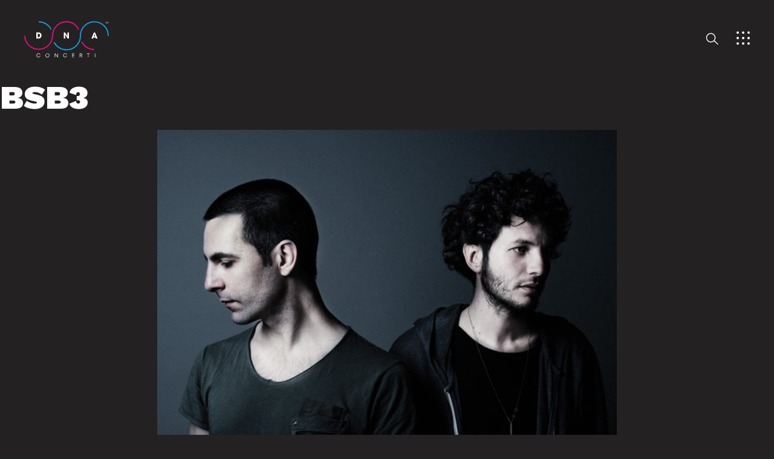

--- FILE ---
content_type: text/html; charset=UTF-8
request_url: https://dnaconcerti.com/artisti/bud-spencer-blues-explosion/bsb3/
body_size: 12678
content:
<!DOCTYPE html>
<html lang="it-IT" class="js">
<head>

	<meta charset="UTF-8">
	<meta name="viewport" content="width=device-width, initial-scale=1.0, maximum-scale=1.0, user-scalable=0" />
	<meta name="facebook-domain-verification" content="9kx5fe5bube62ayqo2ycwvwbqt6btz" />
	<link rel="profile" href="https://gmpg.org/xfn/11">
	<link rel="shortcut icon" type="image/png" href="https://dnaconcerti.com/wp-content/uploads/2020/10/dna-favicon2.png"/>
  

  

  <!-- HTML5 shim and Respond.js for IE8 support of HTML5 elements and media queries -->
  <!--[if lt IE 9]>
      <script src="https://oss.maxcdn.com/html5shiv/3.7.2/html5shiv.min.js"></script>
      <script src="https://oss.maxcdn.com/respond/1.4.2/respond.min.js"></script>
    <![endif]-->
  <meta name='robots' content='index, follow, max-image-preview:large, max-snippet:-1, max-video-preview:-1' />
	<style>img:is([sizes="auto" i], [sizes^="auto," i]) { contain-intrinsic-size: 3000px 1500px }</style>
	
	<!-- This site is optimized with the Yoast SEO plugin v26.7 - https://yoast.com/wordpress/plugins/seo/ -->
	<title>bsb3 - DNA concerti</title>
	<link rel="canonical" href="https://dnaconcerti.com/artisti/bud-spencer-blues-explosion/bsb3/" />
	<meta property="og:locale" content="it_IT" />
	<meta property="og:type" content="article" />
	<meta property="og:title" content="bsb3 - DNA concerti" />
	<meta property="og:url" content="https://dnaconcerti.com/artisti/bud-spencer-blues-explosion/bsb3/" />
	<meta property="og:site_name" content="DNA concerti" />
	<meta property="article:publisher" content="https://www.facebook.com/dnaconcertieproduzioni" />
	<meta property="og:image" content="https://dnaconcerti.com/artisti/bud-spencer-blues-explosion/bsb3" />
	<meta property="og:image:width" content="1200" />
	<meta property="og:image:height" content="800" />
	<meta property="og:image:type" content="image/jpeg" />
	<meta name="twitter:card" content="summary_large_image" />
	<meta name="twitter:site" content="@dnaconcerti" />
	<script type="application/ld+json" class="yoast-schema-graph">{"@context":"https://schema.org","@graph":[{"@type":"WebPage","@id":"https://dnaconcerti.com/artisti/bud-spencer-blues-explosion/bsb3/","url":"https://dnaconcerti.com/artisti/bud-spencer-blues-explosion/bsb3/","name":"bsb3 - DNA concerti","isPartOf":{"@id":"https://dnaconcerti.com/#website"},"primaryImageOfPage":{"@id":"https://dnaconcerti.com/artisti/bud-spencer-blues-explosion/bsb3/#primaryimage"},"image":{"@id":"https://dnaconcerti.com/artisti/bud-spencer-blues-explosion/bsb3/#primaryimage"},"thumbnailUrl":"https://dnaconcerti.com/wp-content/uploads/2009/11/bsb3.jpg","datePublished":"2014-09-04T15:00:32+00:00","breadcrumb":{"@id":"https://dnaconcerti.com/artisti/bud-spencer-blues-explosion/bsb3/#breadcrumb"},"inLanguage":"it-IT","potentialAction":[{"@type":"ReadAction","target":["https://dnaconcerti.com/artisti/bud-spencer-blues-explosion/bsb3/"]}]},{"@type":"ImageObject","inLanguage":"it-IT","@id":"https://dnaconcerti.com/artisti/bud-spencer-blues-explosion/bsb3/#primaryimage","url":"https://dnaconcerti.com/wp-content/uploads/2009/11/bsb3.jpg","contentUrl":"https://dnaconcerti.com/wp-content/uploads/2009/11/bsb3.jpg","width":1200,"height":800},{"@type":"BreadcrumbList","@id":"https://dnaconcerti.com/artisti/bud-spencer-blues-explosion/bsb3/#breadcrumb","itemListElement":[{"@type":"ListItem","position":1,"name":"Home","item":"https://dnaconcerti.com/"},{"@type":"ListItem","position":2,"name":"Bud Spencer Blues Explosion","item":"https://dnaconcerti.com/artisti/bud-spencer-blues-explosion/"},{"@type":"ListItem","position":3,"name":"bsb3"}]},{"@type":"WebSite","@id":"https://dnaconcerti.com/#website","url":"https://dnaconcerti.com/","name":"DNA concerti","description":"DNA concerti ed eventi","publisher":{"@id":"https://dnaconcerti.com/#organization"},"potentialAction":[{"@type":"SearchAction","target":{"@type":"EntryPoint","urlTemplate":"https://dnaconcerti.com/?s={search_term_string}"},"query-input":{"@type":"PropertyValueSpecification","valueRequired":true,"valueName":"search_term_string"}}],"inLanguage":"it-IT"},{"@type":"Organization","@id":"https://dnaconcerti.com/#organization","name":"DNA Concerti e Eventi Srl","url":"https://dnaconcerti.com/","logo":{"@type":"ImageObject","inLanguage":"it-IT","@id":"https://dnaconcerti.com/#/schema/logo/image/","url":"https://dnaconcerti.com/wp-content/uploads/2020/02/dna-logo-black.png","contentUrl":"https://dnaconcerti.com/wp-content/uploads/2020/02/dna-logo-black.png","width":396,"height":172,"caption":"DNA Concerti e Eventi Srl"},"image":{"@id":"https://dnaconcerti.com/#/schema/logo/image/"},"sameAs":["https://www.facebook.com/dnaconcertieproduzioni","https://x.com/dnaconcerti","https://www.instagram.com/dna_concerti/"]}]}</script>
	<!-- / Yoast SEO plugin. -->


<link rel='dns-prefetch' href='//cdn.iubenda.com' />
<link rel='dns-prefetch' href='//stackpath.bootstrapcdn.com' />
<link rel='dns-prefetch' href='//cdnjs.cloudflare.com' />
<link rel='dns-prefetch' href='//unpkg.com' />
<link rel='dns-prefetch' href='//cdn.jsdelivr.net' />
<link rel='dns-prefetch' href='//code.jquery.com' />
<link rel='dns-prefetch' href='//fonts.googleapis.com' />
<link rel="alternate" type="application/rss+xml" title="DNA concerti &raquo; bsb3 Feed dei commenti" href="https://dnaconcerti.com/artisti/bud-spencer-blues-explosion/bsb3/feed/" />
<script type="text/javascript">
/* <![CDATA[ */
window._wpemojiSettings = {"baseUrl":"https:\/\/s.w.org\/images\/core\/emoji\/16.0.1\/72x72\/","ext":".png","svgUrl":"https:\/\/s.w.org\/images\/core\/emoji\/16.0.1\/svg\/","svgExt":".svg","source":{"concatemoji":"https:\/\/dnaconcerti.com\/wp-includes\/js\/wp-emoji-release.min.js?ver=6.8.3"}};
/*! This file is auto-generated */
!function(s,n){var o,i,e;function c(e){try{var t={supportTests:e,timestamp:(new Date).valueOf()};sessionStorage.setItem(o,JSON.stringify(t))}catch(e){}}function p(e,t,n){e.clearRect(0,0,e.canvas.width,e.canvas.height),e.fillText(t,0,0);var t=new Uint32Array(e.getImageData(0,0,e.canvas.width,e.canvas.height).data),a=(e.clearRect(0,0,e.canvas.width,e.canvas.height),e.fillText(n,0,0),new Uint32Array(e.getImageData(0,0,e.canvas.width,e.canvas.height).data));return t.every(function(e,t){return e===a[t]})}function u(e,t){e.clearRect(0,0,e.canvas.width,e.canvas.height),e.fillText(t,0,0);for(var n=e.getImageData(16,16,1,1),a=0;a<n.data.length;a++)if(0!==n.data[a])return!1;return!0}function f(e,t,n,a){switch(t){case"flag":return n(e,"\ud83c\udff3\ufe0f\u200d\u26a7\ufe0f","\ud83c\udff3\ufe0f\u200b\u26a7\ufe0f")?!1:!n(e,"\ud83c\udde8\ud83c\uddf6","\ud83c\udde8\u200b\ud83c\uddf6")&&!n(e,"\ud83c\udff4\udb40\udc67\udb40\udc62\udb40\udc65\udb40\udc6e\udb40\udc67\udb40\udc7f","\ud83c\udff4\u200b\udb40\udc67\u200b\udb40\udc62\u200b\udb40\udc65\u200b\udb40\udc6e\u200b\udb40\udc67\u200b\udb40\udc7f");case"emoji":return!a(e,"\ud83e\udedf")}return!1}function g(e,t,n,a){var r="undefined"!=typeof WorkerGlobalScope&&self instanceof WorkerGlobalScope?new OffscreenCanvas(300,150):s.createElement("canvas"),o=r.getContext("2d",{willReadFrequently:!0}),i=(o.textBaseline="top",o.font="600 32px Arial",{});return e.forEach(function(e){i[e]=t(o,e,n,a)}),i}function t(e){var t=s.createElement("script");t.src=e,t.defer=!0,s.head.appendChild(t)}"undefined"!=typeof Promise&&(o="wpEmojiSettingsSupports",i=["flag","emoji"],n.supports={everything:!0,everythingExceptFlag:!0},e=new Promise(function(e){s.addEventListener("DOMContentLoaded",e,{once:!0})}),new Promise(function(t){var n=function(){try{var e=JSON.parse(sessionStorage.getItem(o));if("object"==typeof e&&"number"==typeof e.timestamp&&(new Date).valueOf()<e.timestamp+604800&&"object"==typeof e.supportTests)return e.supportTests}catch(e){}return null}();if(!n){if("undefined"!=typeof Worker&&"undefined"!=typeof OffscreenCanvas&&"undefined"!=typeof URL&&URL.createObjectURL&&"undefined"!=typeof Blob)try{var e="postMessage("+g.toString()+"("+[JSON.stringify(i),f.toString(),p.toString(),u.toString()].join(",")+"));",a=new Blob([e],{type:"text/javascript"}),r=new Worker(URL.createObjectURL(a),{name:"wpTestEmojiSupports"});return void(r.onmessage=function(e){c(n=e.data),r.terminate(),t(n)})}catch(e){}c(n=g(i,f,p,u))}t(n)}).then(function(e){for(var t in e)n.supports[t]=e[t],n.supports.everything=n.supports.everything&&n.supports[t],"flag"!==t&&(n.supports.everythingExceptFlag=n.supports.everythingExceptFlag&&n.supports[t]);n.supports.everythingExceptFlag=n.supports.everythingExceptFlag&&!n.supports.flag,n.DOMReady=!1,n.readyCallback=function(){n.DOMReady=!0}}).then(function(){return e}).then(function(){var e;n.supports.everything||(n.readyCallback(),(e=n.source||{}).concatemoji?t(e.concatemoji):e.wpemoji&&e.twemoji&&(t(e.twemoji),t(e.wpemoji)))}))}((window,document),window._wpemojiSettings);
/* ]]> */
</script>
<style id='wp-emoji-styles-inline-css' type='text/css'>

	img.wp-smiley, img.emoji {
		display: inline !important;
		border: none !important;
		box-shadow: none !important;
		height: 1em !important;
		width: 1em !important;
		margin: 0 0.07em !important;
		vertical-align: -0.1em !important;
		background: none !important;
		padding: 0 !important;
	}
</style>
<link rel='stylesheet' id='wp-block-library-css' href='https://dnaconcerti.com/wp-includes/css/dist/block-library/style.min.css?ver=6.8.3' type='text/css' media='all' />
<style id='classic-theme-styles-inline-css' type='text/css'>
/*! This file is auto-generated */
.wp-block-button__link{color:#fff;background-color:#32373c;border-radius:9999px;box-shadow:none;text-decoration:none;padding:calc(.667em + 2px) calc(1.333em + 2px);font-size:1.125em}.wp-block-file__button{background:#32373c;color:#fff;text-decoration:none}
</style>
<style id='global-styles-inline-css' type='text/css'>
:root{--wp--preset--aspect-ratio--square: 1;--wp--preset--aspect-ratio--4-3: 4/3;--wp--preset--aspect-ratio--3-4: 3/4;--wp--preset--aspect-ratio--3-2: 3/2;--wp--preset--aspect-ratio--2-3: 2/3;--wp--preset--aspect-ratio--16-9: 16/9;--wp--preset--aspect-ratio--9-16: 9/16;--wp--preset--color--black: #000000;--wp--preset--color--cyan-bluish-gray: #abb8c3;--wp--preset--color--white: #ffffff;--wp--preset--color--pale-pink: #f78da7;--wp--preset--color--vivid-red: #cf2e2e;--wp--preset--color--luminous-vivid-orange: #ff6900;--wp--preset--color--luminous-vivid-amber: #fcb900;--wp--preset--color--light-green-cyan: #7bdcb5;--wp--preset--color--vivid-green-cyan: #00d084;--wp--preset--color--pale-cyan-blue: #8ed1fc;--wp--preset--color--vivid-cyan-blue: #0693e3;--wp--preset--color--vivid-purple: #9b51e0;--wp--preset--gradient--vivid-cyan-blue-to-vivid-purple: linear-gradient(135deg,rgba(6,147,227,1) 0%,rgb(155,81,224) 100%);--wp--preset--gradient--light-green-cyan-to-vivid-green-cyan: linear-gradient(135deg,rgb(122,220,180) 0%,rgb(0,208,130) 100%);--wp--preset--gradient--luminous-vivid-amber-to-luminous-vivid-orange: linear-gradient(135deg,rgba(252,185,0,1) 0%,rgba(255,105,0,1) 100%);--wp--preset--gradient--luminous-vivid-orange-to-vivid-red: linear-gradient(135deg,rgba(255,105,0,1) 0%,rgb(207,46,46) 100%);--wp--preset--gradient--very-light-gray-to-cyan-bluish-gray: linear-gradient(135deg,rgb(238,238,238) 0%,rgb(169,184,195) 100%);--wp--preset--gradient--cool-to-warm-spectrum: linear-gradient(135deg,rgb(74,234,220) 0%,rgb(151,120,209) 20%,rgb(207,42,186) 40%,rgb(238,44,130) 60%,rgb(251,105,98) 80%,rgb(254,248,76) 100%);--wp--preset--gradient--blush-light-purple: linear-gradient(135deg,rgb(255,206,236) 0%,rgb(152,150,240) 100%);--wp--preset--gradient--blush-bordeaux: linear-gradient(135deg,rgb(254,205,165) 0%,rgb(254,45,45) 50%,rgb(107,0,62) 100%);--wp--preset--gradient--luminous-dusk: linear-gradient(135deg,rgb(255,203,112) 0%,rgb(199,81,192) 50%,rgb(65,88,208) 100%);--wp--preset--gradient--pale-ocean: linear-gradient(135deg,rgb(255,245,203) 0%,rgb(182,227,212) 50%,rgb(51,167,181) 100%);--wp--preset--gradient--electric-grass: linear-gradient(135deg,rgb(202,248,128) 0%,rgb(113,206,126) 100%);--wp--preset--gradient--midnight: linear-gradient(135deg,rgb(2,3,129) 0%,rgb(40,116,252) 100%);--wp--preset--font-size--small: 13px;--wp--preset--font-size--medium: 20px;--wp--preset--font-size--large: 36px;--wp--preset--font-size--x-large: 42px;--wp--preset--spacing--20: 0.44rem;--wp--preset--spacing--30: 0.67rem;--wp--preset--spacing--40: 1rem;--wp--preset--spacing--50: 1.5rem;--wp--preset--spacing--60: 2.25rem;--wp--preset--spacing--70: 3.38rem;--wp--preset--spacing--80: 5.06rem;--wp--preset--shadow--natural: 6px 6px 9px rgba(0, 0, 0, 0.2);--wp--preset--shadow--deep: 12px 12px 50px rgba(0, 0, 0, 0.4);--wp--preset--shadow--sharp: 6px 6px 0px rgba(0, 0, 0, 0.2);--wp--preset--shadow--outlined: 6px 6px 0px -3px rgba(255, 255, 255, 1), 6px 6px rgba(0, 0, 0, 1);--wp--preset--shadow--crisp: 6px 6px 0px rgba(0, 0, 0, 1);}:where(.is-layout-flex){gap: 0.5em;}:where(.is-layout-grid){gap: 0.5em;}body .is-layout-flex{display: flex;}.is-layout-flex{flex-wrap: wrap;align-items: center;}.is-layout-flex > :is(*, div){margin: 0;}body .is-layout-grid{display: grid;}.is-layout-grid > :is(*, div){margin: 0;}:where(.wp-block-columns.is-layout-flex){gap: 2em;}:where(.wp-block-columns.is-layout-grid){gap: 2em;}:where(.wp-block-post-template.is-layout-flex){gap: 1.25em;}:where(.wp-block-post-template.is-layout-grid){gap: 1.25em;}.has-black-color{color: var(--wp--preset--color--black) !important;}.has-cyan-bluish-gray-color{color: var(--wp--preset--color--cyan-bluish-gray) !important;}.has-white-color{color: var(--wp--preset--color--white) !important;}.has-pale-pink-color{color: var(--wp--preset--color--pale-pink) !important;}.has-vivid-red-color{color: var(--wp--preset--color--vivid-red) !important;}.has-luminous-vivid-orange-color{color: var(--wp--preset--color--luminous-vivid-orange) !important;}.has-luminous-vivid-amber-color{color: var(--wp--preset--color--luminous-vivid-amber) !important;}.has-light-green-cyan-color{color: var(--wp--preset--color--light-green-cyan) !important;}.has-vivid-green-cyan-color{color: var(--wp--preset--color--vivid-green-cyan) !important;}.has-pale-cyan-blue-color{color: var(--wp--preset--color--pale-cyan-blue) !important;}.has-vivid-cyan-blue-color{color: var(--wp--preset--color--vivid-cyan-blue) !important;}.has-vivid-purple-color{color: var(--wp--preset--color--vivid-purple) !important;}.has-black-background-color{background-color: var(--wp--preset--color--black) !important;}.has-cyan-bluish-gray-background-color{background-color: var(--wp--preset--color--cyan-bluish-gray) !important;}.has-white-background-color{background-color: var(--wp--preset--color--white) !important;}.has-pale-pink-background-color{background-color: var(--wp--preset--color--pale-pink) !important;}.has-vivid-red-background-color{background-color: var(--wp--preset--color--vivid-red) !important;}.has-luminous-vivid-orange-background-color{background-color: var(--wp--preset--color--luminous-vivid-orange) !important;}.has-luminous-vivid-amber-background-color{background-color: var(--wp--preset--color--luminous-vivid-amber) !important;}.has-light-green-cyan-background-color{background-color: var(--wp--preset--color--light-green-cyan) !important;}.has-vivid-green-cyan-background-color{background-color: var(--wp--preset--color--vivid-green-cyan) !important;}.has-pale-cyan-blue-background-color{background-color: var(--wp--preset--color--pale-cyan-blue) !important;}.has-vivid-cyan-blue-background-color{background-color: var(--wp--preset--color--vivid-cyan-blue) !important;}.has-vivid-purple-background-color{background-color: var(--wp--preset--color--vivid-purple) !important;}.has-black-border-color{border-color: var(--wp--preset--color--black) !important;}.has-cyan-bluish-gray-border-color{border-color: var(--wp--preset--color--cyan-bluish-gray) !important;}.has-white-border-color{border-color: var(--wp--preset--color--white) !important;}.has-pale-pink-border-color{border-color: var(--wp--preset--color--pale-pink) !important;}.has-vivid-red-border-color{border-color: var(--wp--preset--color--vivid-red) !important;}.has-luminous-vivid-orange-border-color{border-color: var(--wp--preset--color--luminous-vivid-orange) !important;}.has-luminous-vivid-amber-border-color{border-color: var(--wp--preset--color--luminous-vivid-amber) !important;}.has-light-green-cyan-border-color{border-color: var(--wp--preset--color--light-green-cyan) !important;}.has-vivid-green-cyan-border-color{border-color: var(--wp--preset--color--vivid-green-cyan) !important;}.has-pale-cyan-blue-border-color{border-color: var(--wp--preset--color--pale-cyan-blue) !important;}.has-vivid-cyan-blue-border-color{border-color: var(--wp--preset--color--vivid-cyan-blue) !important;}.has-vivid-purple-border-color{border-color: var(--wp--preset--color--vivid-purple) !important;}.has-vivid-cyan-blue-to-vivid-purple-gradient-background{background: var(--wp--preset--gradient--vivid-cyan-blue-to-vivid-purple) !important;}.has-light-green-cyan-to-vivid-green-cyan-gradient-background{background: var(--wp--preset--gradient--light-green-cyan-to-vivid-green-cyan) !important;}.has-luminous-vivid-amber-to-luminous-vivid-orange-gradient-background{background: var(--wp--preset--gradient--luminous-vivid-amber-to-luminous-vivid-orange) !important;}.has-luminous-vivid-orange-to-vivid-red-gradient-background{background: var(--wp--preset--gradient--luminous-vivid-orange-to-vivid-red) !important;}.has-very-light-gray-to-cyan-bluish-gray-gradient-background{background: var(--wp--preset--gradient--very-light-gray-to-cyan-bluish-gray) !important;}.has-cool-to-warm-spectrum-gradient-background{background: var(--wp--preset--gradient--cool-to-warm-spectrum) !important;}.has-blush-light-purple-gradient-background{background: var(--wp--preset--gradient--blush-light-purple) !important;}.has-blush-bordeaux-gradient-background{background: var(--wp--preset--gradient--blush-bordeaux) !important;}.has-luminous-dusk-gradient-background{background: var(--wp--preset--gradient--luminous-dusk) !important;}.has-pale-ocean-gradient-background{background: var(--wp--preset--gradient--pale-ocean) !important;}.has-electric-grass-gradient-background{background: var(--wp--preset--gradient--electric-grass) !important;}.has-midnight-gradient-background{background: var(--wp--preset--gradient--midnight) !important;}.has-small-font-size{font-size: var(--wp--preset--font-size--small) !important;}.has-medium-font-size{font-size: var(--wp--preset--font-size--medium) !important;}.has-large-font-size{font-size: var(--wp--preset--font-size--large) !important;}.has-x-large-font-size{font-size: var(--wp--preset--font-size--x-large) !important;}
:where(.wp-block-post-template.is-layout-flex){gap: 1.25em;}:where(.wp-block-post-template.is-layout-grid){gap: 1.25em;}
:where(.wp-block-columns.is-layout-flex){gap: 2em;}:where(.wp-block-columns.is-layout-grid){gap: 2em;}
:root :where(.wp-block-pullquote){font-size: 1.5em;line-height: 1.6;}
</style>
<link rel='stylesheet' id='boostrap-css-css' href='https://stackpath.bootstrapcdn.com/bootstrap/4.3.1/css/bootstrap.min.css?ver=6.8.3' type='text/css' media='all' />
<link rel='stylesheet' id='flickity-css-css' href='https://unpkg.com/flickity@2/dist/flickity.min.css?ver=6.8.3' type='text/css' media='all' />
<link rel='stylesheet' id='manlioma-fonts-css' href='https://dnaconcerti.com/wp-content/themes/dna/inc/fonts/stylesheet.css?ver=6.8.3' type='text/css' media='all' />
<link rel='stylesheet' id='google-fonts-css' href='https://fonts.googleapis.com/css2?family=Work+Sans%3Awght%40881%3B900&#038;display=swap&#038;ver=6.8.3' type='text/css' media='all' />
<link rel='stylesheet' id='manlioma-css' href='https://dnaconcerti.com/wp-content/themes/dna/style.css?ver=6.8.3' type='text/css' media='all' />
<link rel='stylesheet' id='sib-front-css-css' href='https://dnaconcerti.com/wp-content/plugins/mailin/css/mailin-front.css?ver=6.8.3' type='text/css' media='all' />

<script  type="text/javascript" class=" _iub_cs_skip" type="text/javascript" id="iubenda-head-inline-scripts-0">
/* <![CDATA[ */

var _iub = _iub || [];
_iub.csConfiguration = {"reloadOnConsent":true,"consentOnContinuedBrowsing":false,"lang":"it","siteId":300609,"askConsentAtCookiePolicyUpdate":true,"floatingPreferencesButtonDisplay":false,"cookiePolicyId":754769, "banner":{ "acceptButtonDisplay":true,"customizeButtonDisplay":true,"position":"float-center","backgroundOverlay":true,"rejectButtonDisplay":true }};
/* ]]> */
</script>
<script  type="text/javascript" charset="UTF-8" async="" class=" _iub_cs_skip" type="text/javascript" src="//cdn.iubenda.com/cs/iubenda_cs.js?ver=3.12.5" id="iubenda-head-scripts-0-js"></script>
<script type="text/javascript" src="https://dnaconcerti.com/wp-includes/js/jquery/jquery.min.js?ver=3.7.1" id="jquery-core-js"></script>
<script type="text/javascript" src="https://dnaconcerti.com/wp-includes/js/jquery/jquery-migrate.min.js?ver=3.4.1" id="jquery-migrate-js"></script>
<script type="text/javascript" src="https://cdnjs.cloudflare.com/ajax/libs/gsap/3.2.4/gsap.min.js?ver=6.8.3" id="tween-js-js"></script>
<script type="text/javascript" src="https://dnaconcerti.com/wp-content/themes/dna/inc/js/DrawSVGPlugin.min.js?ver=6.8.3" id="drawSvg-js-js"></script>
<script type="text/javascript" src="https://cdn.jsdelivr.net/npm/@barba/core?ver=6.8.3" id="barba-js-js"></script>
<script type="text/javascript" src="https://cdnjs.cloudflare.com/ajax/libs/jquery.imagesloaded/4.1.4/imagesloaded.pkgd.min.js?ver=6.8.3" id="imagesLoad-js-js"></script>
<script type="text/javascript" src="https://unpkg.com/isotope-layout@3/dist/isotope.pkgd.min.js?ver=6.8.3" id="isotope-js-js"></script>
<script type="text/javascript" src="//cdnjs.cloudflare.com/ajax/libs/list.js/1.5.0/list.min.js?ver=6.8.3" id="list-js-js"></script>
<script type="text/javascript" src="//code.jquery.com/jquery-migrate-1.2.1.min.js?ver=6.8.3" id="js-migrate-js"></script>
<script type="text/javascript" src="https://dnaconcerti.com/wp-content/themes/dna/inc/js/script.js?ver=6.8.3" id="custom-script-js"></script>
<script type="text/javascript" id="sib-front-js-js-extra">
/* <![CDATA[ */
var sibErrMsg = {"invalidMail":"Please fill out valid email address","requiredField":"Please fill out required fields","invalidDateFormat":"Please fill out valid date format","invalidSMSFormat":"Please fill out valid phone number"};
var ajax_sib_front_object = {"ajax_url":"https:\/\/dnaconcerti.com\/wp-admin\/admin-ajax.php","ajax_nonce":"401e2bdd9f","flag_url":"https:\/\/dnaconcerti.com\/wp-content\/plugins\/mailin\/img\/flags\/"};
/* ]]> */
</script>
<script type="text/javascript" src="https://dnaconcerti.com/wp-content/plugins/mailin/js/mailin-front.js?ver=1762155528" id="sib-front-js-js"></script>
<link rel="https://api.w.org/" href="https://dnaconcerti.com/wp-json/" /><link rel="alternate" title="JSON" type="application/json" href="https://dnaconcerti.com/wp-json/wp/v2/media/3998" /><link rel="EditURI" type="application/rsd+xml" title="RSD" href="https://dnaconcerti.com/xmlrpc.php?rsd" />
<meta name="generator" content="WordPress 6.8.3" />
<link rel='shortlink' href='https://dnaconcerti.com/?p=3998' />
<link rel="alternate" title="oEmbed (JSON)" type="application/json+oembed" href="https://dnaconcerti.com/wp-json/oembed/1.0/embed?url=https%3A%2F%2Fdnaconcerti.com%2Fartisti%2Fbud-spencer-blues-explosion%2Fbsb3%2F" />
<link rel="alternate" title="oEmbed (XML)" type="text/xml+oembed" href="https://dnaconcerti.com/wp-json/oembed/1.0/embed?url=https%3A%2F%2Fdnaconcerti.com%2Fartisti%2Fbud-spencer-blues-explosion%2Fbsb3%2F&#038;format=xml" />
  
  <!-- Global site tag (gtag.js) - Google Analytics -->
<script async src="https://www.googletagmanager.com/gtag/js?id=UA-50262840-1"></script>
<script>
  window.dataLayer = window.dataLayer || [];
  function gtag(){dataLayer.push(arguments);}
  gtag('js', new Date());

  gtag('config', 'UA-50262840-1');
</script>


</head>

<body data-rsssl=1 class="attachment wp-singular attachment-template-default single single-attachment postid-3998 attachmentid-3998 attachment-jpeg wp-theme-dna loading" data-barba="wrapper">
	<div id="mainCont" class="bsb3">
		
  <header class="main-header">
    <div class="container full">
		<div class="logo">
			
						<a href="https://dnaconcerti.com"><div class="box_logo">
<svg version="1.1" id="Layer_1" xmlns="http://www.w3.org/2000/svg" xmlns:xlink="http://www.w3.org/1999/xlink" x="0px" y="0px"
	 viewBox="0 0 296.1 126.9" style="enable-background:new 0 0 296.1 126.9;" xml:space="preserve">
<style type="text/css">
	.st0{fill:#FFFFFF;}
	.st1{fill:#E20D7B;}
	.st2{fill:none;stroke:#E20D7B;stroke-width:4;stroke-miterlimit:10;}
	.st3{fill:none;stroke:#109CD9;stroke-width:4;stroke-miterlimit:10;}
</style>
<g id="Layer_2_1_">
	<g id="Livello_1">
		<g id="Livello_2">
			<g id="Livello_13">
				<path class="st0" d="M285,3.4h-1.6V2.8h4v0.6h-1.7v5.1H285V3.4z"/>
				<path class="st0" d="M288.1,2.8h0.8l2.1,4.8l2.1-4.8h0.8v5.6h-0.6V4l0,0l-2,4.5h-0.4l-2-4.5l0,0v4.5h-0.6L288.1,2.8z"/>
				<path class="st1" d="M87.3,82.7l-0.2,0.3L87.3,82.7z"/>
				<path class="st0" d="M60.6,50c0.1-2.4-0.6-4.7-2-6.6c-2.8-4-7-4-9.4-4h-7v21.3h7.5C57.8,60.7,60.6,55.8,60.6,50z M47.7,44.2h2.4
					c1.6-0.1,3.2,0.6,4.1,2c0.7,1.2,1,2.6,1,3.9c0,3-1.2,5.8-5.2,5.8h-2.3V44.2z"/>
				<polygon class="st0" points="151.4,52.8 151.4,52.8 143.1,39.5 138.5,39.5 138.5,60.7 143.6,60.7 143.5,47.8 143.6,47.8 
					151.7,60.7 156.4,60.7 156.4,39.5 151.2,39.5 				"/>
				<path class="st0" d="M243.8,39.5l-8.5,21.2h5.8l1.1-3.1h7.4l1,3.1h5.9L248,39.5H243.8z M243.7,53.3l2.2-7.3h0.1l2.2,7.3H243.7z"
					/>
				<path class="st0" d="M54.7,117.5c-0.5-2-2.4-3.4-4.5-3.3c-3.7,0-5.2,3-5.2,5.6s1.3,5.6,5.2,5.6c2.2,0,4.1-1.6,4.5-3.7l1.5,0.2
					c-0.5,3-3.2,5-6.2,4.9c-3.6,0.1-6.6-2.6-6.7-6.2c0-0.3,0-0.5,0-0.8c-0.1-3.7,2.8-6.9,6.5-7c0,0,0,0,0,0c0.1,0,0.2,0,0.4,0
					c4.3,0,5.6,2.7,6,4.5L54.7,117.5z"/>
				<path class="st0" d="M81.3,112.9c3.6-0.2,6.7,2.6,6.8,6.2c0,0.3,0,0.5,0,0.8c0.2,3.7-2.7,6.8-6.4,7c0,0,0,0,0,0h-0.4
					c-3.6,0.2-6.7-2.6-6.8-6.2c0-0.3,0-0.5,0-0.8c-0.1-3.7,2.8-6.9,6.5-7c0,0,0,0,0,0C81,112.9,81.1,112.9,81.3,112.9z M81.3,114.2
					c-3.8,0-5.2,3-5.2,5.6c-0.2,2.9,1.9,5.4,4.8,5.6s5.4-1.9,5.6-4.8c0-0.3,0-0.5,0-0.8C86.5,117.2,85,114.2,81.3,114.2z"/>
				<path class="st0" d="M107,113.1h1.6l7.6,11.1l0,0v-11.1h1.5v13.4H116l-7.5-11.1l0,0v11.1H107V113.1z"/>
				<path class="st0" d="M147.8,117.5c-0.5-2.1-2.4-3.5-4.5-3.3c-3.8,0-5.2,3-5.2,5.6s1.3,5.6,5.2,5.6c2.2,0,4.1-1.6,4.5-3.7
					l1.5,0.2c-0.5,2.9-3.1,5-6.1,4.9c-3.6,0.1-6.6-2.6-6.7-6.2c0-0.3,0-0.5,0-0.8c-0.1-3.7,2.8-6.9,6.5-7c0,0,0,0,0,0
					c0.1,0,0.3,0,0.4,0c4.3,0,5.6,2.7,6,4.5L147.8,117.5z"/>
				<path class="st0" d="M168,113.1h7.6v1.4h-6.1v4.5h6v1.3h-6v4.9h6.1v1.4H168V113.1z"/>
				<path class="st0" d="M198.2,120.8h-2.6v5.8h-1.5v-13.4h4.2c3.6,0,4.6,1.9,4.6,3.7c0.1,1.9-1.2,3.5-3,3.9l3.6,6h-2L198.2,120.8z
					 M198.2,119.5c1.8,0,3-0.8,3-2.5c0-2-1.5-2.5-3.1-2.5h-2.6v5L198.2,119.5z"/>
				<path class="st0" d="M223.5,114.5h-4.1v-1.4h9.6v1.4h-4.1v12.1h-1.5L223.5,114.5z"/>
				<path class="st0" d="M247.1,113.1h1.5v13.4h-1.5V113.1z"/>
			</g>
		</g>
		<path id="pink2" class="st2" d="M201.4,72.7c8.3,16.4,25.1,26.7,43.4,26.7"/>
		<path id="blue1" class="st3" d="M50.7,2.2c18.3,0,35.1,10.3,43.4,26.6"/>
		<path id="pink1" class="st2" d="M2,50.7c0.4,26.3,21.6,47.6,48,48c26.9,0.4,49-21.1,49.4-48C99.4,23.8,121.2,2,148.1,2l0,0
			c17.8-0.3,36.3,10.9,41.8,28.2"/>
		<path id="blue2" class="st3" d="M104.6,73.7c8.3,16.3,25.1,26.6,43.4,26.7c26.9,0,48.7-21.8,48.7-48.7c0-0.5,0-0.9,0-1.4
			c0.4-26.9,22.5-48.4,49.4-48s48.4,22.5,48,49.4"/>
	</g>
</g>
</svg>

<svg version="1.1" id="dnatrace" xmlns="http://www.w3.org/2000/svg" xmlns:xlink="http://www.w3.org/1999/xlink" x="0px" y="0px"
	 viewBox="0 0 296.1 126.9" style="enable-background:new 0 0 296.1 126.9;" xml:space="preserve">
<style type="text/css">
</style>
<g id="Layer_2_1_">
	<g id="Livello_1">
		<path id="" class="grey" d="M201.4,72.7c8.3,16.4,25.1,26.7,43.4,26.7"/>
		<path id="" class="grey" d="M50.7,2.2c18.3,0,35.1,10.3,43.4,26.6"/>
		<path id="" class="grey" d="M2,50.7c0.4,26.3,21.6,47.6,48,48c26.9,0.4,49-21.1,49.4-48C99.4,23.8,121.2,2,148.1,2l0,0
			c17.8-0.3,36.3,10.9,41.8,28.2"/>
		<path id="" class="grey" d="M104.6,73.7c8.3,16.3,25.1,26.6,43.4,26.7c26.9,0,48.7-21.8,48.7-48.7c0-0.5,0-0.9,0-1.4
			c0.4-26.9,22.5-48.4,49.4-48s48.4,22.5,48,49.4"/>
	</g>
</g>
</svg>
</div></a>
	  	</div>  
	  	<div class="head-icons flex">
			<div id="search"></div>
			<div id="ham"></div>
		</div>
    </div>
  </header>
  <nav class="main-nav">
  		<div class="menu-main-container"><ul id="menu-main" class="menu"><li id="menu-item-2404" class="menu-item menu-item-type-custom menu-item-object-custom menu-item-home menu-item-2404"><a href="https://dnaconcerti.com/">Home</a></li>
<li id="menu-item-2407" class="menu-item menu-item-type-post_type menu-item-object-page menu-item-2407"><a href="https://dnaconcerti.com/calendario/">Calendario</a></li>
<li id="menu-item-12081" class="menu-item menu-item-type-post_type menu-item-object-page menu-item-12081"><a href="https://dnaconcerti.com/artisti/">Artisti</a></li>
<li id="menu-item-12104" class="menu-item menu-item-type-post_type menu-item-object-page menu-item-12104"><a href="https://dnaconcerti.com/news/">News</a></li>
<li id="menu-item-11910" class="social first menu-item menu-item-type-custom menu-item-object-custom menu-item-11910"><a target="_blank" href="https://www.facebook.com/dnaconcertieproduzioni">Facebook</a></li>
<li id="menu-item-11912" class="social menu-item menu-item-type-custom menu-item-object-custom menu-item-11912"><a target="_blank" href="https://www.instagram.com/dna_concerti/">Instagram</a></li>
<li id="menu-item-11913" class="social menu-item menu-item-type-custom menu-item-object-custom menu-item-11913"><a target="_blank" href="https://twitter.com/dnaconcerti">Twitter</a></li>
<li id="menu-item-12352" class="util first no_display menu-item menu-item-type-post_type menu-item-object-page menu-item-12352"><a href="https://dnaconcerti.com/?page_id=875">F.A.Q.</a></li>
</ul></div>  		<div class="nav-contact">
	  		<h5 class="">CONTATTI</h4>
			<p><strong>DNA concerti</strong><br />
Via Palestro, 91 &#8211; 00185 Roma<br />
tel <a href="tel:+39-06-895-601-16">+39 06 895 601 16</a></p>
<p>informazioni: <a href="mailto:info@dnaconcerti.com">info@dnaconcerti.com</a><br />
booking: <a href="mailto:info@dnaconcerti.com">info@dnaconcerti.com</a><br />
press: <a href="mailto:press@dnaconcerti.com">press@dnaconcerti.com</a></p>
  		</div>
  </nav>
  <div id="searchpanel" class="container-fluid">
	  
	  <div class="facetwp-facet facetwp-facet-search facetwp-type-search" data-name="search" data-type="search"></div>	  <div id="search-results">
	  	<div class="facetwp-template" data-name="search_results"><div><ul></ul></div><div><ul>	
					<li class="artisti"><a class="link" href="https://dnaconcerti.com/artisti/chk-chk-chk/">!!! (Chk Chk Chk)</a></li>
	
	            	
					<li class="artisti"><a class="link" href="https://dnaconcerti.com/artisti/2manydjs/">2manydjs</a></li>
	
	            	
					<li class="artisti"><a class="link" href="https://dnaconcerti.com/artisti/65daysofstatic/">65daysofstatic</a></li>
	
	            	
					<li class="artisti"><a class="link" href="https://dnaconcerti.com/artisti/a-camp/">A Camp</a></li>
	
	            	
					<li class="artisti"><a class="link" href="https://dnaconcerti.com/artisti/a-place-to-bury-strangers/">A Place to Bury Strangers</a></li>
	
	            	
					<li class="artisti"><a class="link" href="https://dnaconcerti.com/artisti/a-toys-orchestra/">A Toys Orchestra</a></li>
	
	            	
					<li class="artisti"><a class="link" href="https://dnaconcerti.com/artisti/a-tribute-to-nico/">A Tribute to Nico</a></li>
	
	            	
					<li class="artisti"><a class="link" href="https://dnaconcerti.com/artisti/adam-green/">Adam Green</a></li>
	
	            	
					<li class="artisti"><a class="link" href="https://dnaconcerti.com/artisti/adam-green-francesco-mandelli/">Adam Green + Francesco Mandelli</a></li>
	
	            	
					<li class="artisti"><a class="link" href="https://dnaconcerti.com/artisti/adele-altro/">Adele Altro</a></li>
	
	            	
					<li class="artisti"><a class="link" href="https://dnaconcerti.com/artisti/adriano-viterbini/">Adriano Viterbini</a></li>
	
	            	
					<li class="artisti"><a class="link" href="https://dnaconcerti.com/artisti/afar/">Afar</a></li>
	
	            	
					<li class="artisti"><a class="link" href="https://dnaconcerti.com/artisti/agnes-obel/">Agnes Obel</a></li>
	
	            	
					<li class="artisti"><a class="link" href="https://dnaconcerti.com/artisti/alan-sorrenti/">Alan Sorrenti</a></li>
	
	            	
					<li class="artisti"><a class="link" href="https://dnaconcerti.com/artisti/alessandro-cortini/">Alessandro Cortini</a></li>
	
	            	
					<li class="artisti"><a class="link" href="https://dnaconcerti.com/artisti/algiers/">Algiers</a></li>
	
	            	
					<li class="artisti"><a class="link" href="https://dnaconcerti.com/artisti/alice-merton/">Alice Merton</a></li>
	
	            	
					<li class="artisti"><a class="link" href="https://dnaconcerti.com/artisti/allah-las/">Allah Las</a></li>
	
	            	
					<li class="artisti"><a class="link" href="https://dnaconcerti.com/artisti/amari/">Amari</a></li>
	
	            	
					<li class="artisti"><a class="link" href="https://dnaconcerti.com/artisti/amen-dunes/">Amen Dunes</a></li>
	
	            	
					<li class="artisti"><a class="link" href="https://dnaconcerti.com/artisti/ana-lua-caiano/">Ana Lua Caiano</a></li>
	
	            	
					<li class="artisti"><a class="link" href="https://dnaconcerti.com/artisti/and-so-i-watch-you-from-afar/">And So I Watch You From Afar</a></li>
	
	            	
					<li class="artisti"><a class="link" href="https://dnaconcerti.com/artisti/andrea-laszlo-de-simone/">Andrea Laszlo De Simone</a></li>
	
	            	
					<li class="artisti"><a class="link" href="https://dnaconcerti.com/artisti/andrea-poggio/">Andrea Poggio</a></li>
	
	            	
					<li class="artisti"><a class="link" href="https://dnaconcerti.com/artisti/andrew-bird/">Andrew Bird</a></li>
	
	            	
					<li class="artisti"><a class="link" href="https://dnaconcerti.com/artisti/angel-haze/">Angel Haze</a></li>
	
	            	
					<li class="artisti"><a class="link" href="https://dnaconcerti.com/artisti/angel-olsen/">Angel Olsen</a></li>
	
	            	
					<li class="artisti"><a class="link" href="https://dnaconcerti.com/artisti/angelica/">Angelica</a></li>
	
	            	
					<li class="artisti"><a class="link" href="https://dnaconcerti.com/artisti/anna-von-hausswolff/">Anna Von Hausswolff</a></li>
	
	            	
					<li class="artisti"><a class="link" href="https://dnaconcerti.com/artisti/annie-taylor/">Annie Taylor</a></li>
	
	            	
					<li class="artisti"><a class="link" href="https://dnaconcerti.com/artisti/any-other/">Any Other</a></li>
	
	            	
					<li class="artisti"><a class="link" href="https://dnaconcerti.com/artisti/aoife-nessa-frances/">Aoife Nessa Frances</a></li>
	
	            	
					<li class="artisti"><a class="link" href="https://dnaconcerti.com/artisti/aphex-twin/">Aphex Twin</a></li>
	
	            	
					<li class="artisti"><a class="link" href="https://dnaconcerti.com/artisti/arab-strap/">Arab Strap</a></li>
	
	            	
					<li class="artisti"><a class="link" href="https://dnaconcerti.com/artisti/arbouretum/">Arbouretum</a></li>
	
	            	
					<li class="artisti"><a class="link" href="https://dnaconcerti.com/artisti/ariel-pink/">Ariel Pink</a></li>
	
	            	
					<li class="artisti"><a class="link" href="https://dnaconcerti.com/artisti/art-of-what/">Art Of What!?</a></li>
	
	            	
					<li class="artisti"><a class="link" href="https://dnaconcerti.com/artisti/assurdite/">Assurditè</a></li>
	
	            	
					<li class="artisti"><a class="link" href="https://dnaconcerti.com/artisti/astro/">Astro</a></li>
	
	            	
					<li class="artisti"><a class="link" href="https://dnaconcerti.com/artisti/astro-drops/">Astro Drops</a></li>
	
	            	
					<li class="artisti"><a class="link" href="https://dnaconcerti.com/artisti/atlas-sound/">Atlas Sound</a></li>
	
	            	
					<li class="artisti"><a class="link" href="https://dnaconcerti.com/artisti/aurora-leone/">Aurora Leone</a></li>
	
	            	
					<li class="artisti"><a class="link" href="https://dnaconcerti.com/artisti/autechre/">Autechre</a></li>
	
	            	
					<li class="artisti"><a class="link" href="https://dnaconcerti.com/artisti/bamboo/">Bamboo</a></li>
	
	            	
					<li class="artisti"><a class="link" href="https://dnaconcerti.com/artisti/band-of-horses/">Band of Horses</a></li>
	
	            	
					<li class="artisti"><a class="link" href="https://dnaconcerti.com/artisti/bar-italia/">Bar Italia</a></li>
	
	            	
					<li class="artisti"><a class="link" href="https://dnaconcerti.com/artisti/bat-for-lashes/">Bat For Lashes</a></li>
	
	            	
					<li class="artisti"><a class="link" href="https://dnaconcerti.com/artisti/be-forest/">Be Forest</a></li>
	
	            	
					<li class="artisti"><a class="link" href="https://dnaconcerti.com/artisti/beach-fossils/">Beach Fossils</a></li>
	
	            	
					<li class="artisti"><a class="link" href="https://dnaconcerti.com/artisti/beach-house/">Beach House</a></li>
	
	            	
					<li class="artisti"><a class="link" href="https://dnaconcerti.com/artisti/beirut/">Beirut</a></li>
	
	            	
					<li class="artisti"><a class="link" href="https://dnaconcerti.com/artisti/benefits/">Benefits</a></li>
	
	            	
					<li class="artisti"><a class="link" href="https://dnaconcerti.com/artisti/benjamin-booker/">Benjamin Booker</a></li>
	
	            	
					<li class="artisti"><a class="link" href="https://dnaconcerti.com/artisti/bianca-casady-the-c-i-a/">Bianca Casady &#038; the C.I.A</a></li>
	
	            	
					<li class="artisti"><a class="link" href="https://dnaconcerti.com/artisti/bikini-kill/">Bikini Kill</a></li>
	
	            	
					<li class="artisti"><a class="link" href="https://dnaconcerti.com/artisti/bill-callahan/">Bill Callahan</a></li>
	
	            	
					<li class="artisti"><a class="link" href="https://dnaconcerti.com/artisti/billy-nomates/">Billy Nomates</a></li>
	
	            	
					<li class="artisti"><a class="link" href="https://dnaconcerti.com/artisti/birthh/">Birthh</a></li>
	
	            	
					<li class="artisti"><a class="link" href="https://dnaconcerti.com/artisti/bitchin-bajas/">Bitchin Bajas</a></li>
	
	            	
					<li class="artisti"><a class="link" href="https://dnaconcerti.com/artisti/bjork/">Björk</a></li>
	
	            	
					<li class="artisti"><a class="link" href="https://dnaconcerti.com/artisti/black-lips/">Black Lips</a></li>
	
	            	
					<li class="artisti"><a class="link" href="https://dnaconcerti.com/artisti/blanck-mass/">Blanck Mass</a></li>
	
	            	
					<li class="artisti"><a class="link" href="https://dnaconcerti.com/artisti/blitzen-trapper/">Blitzen Trapper</a></li>
	
	            	
					<li class="artisti"><a class="link" href="https://dnaconcerti.com/artisti/blonde-redhead/">Blonde Redhead</a></li>
	
	            	
					<li class="artisti"><a class="link" href="https://dnaconcerti.com/artisti/blouse/">Blouse</a></li>
	
	            	
					<li class="artisti"><a class="link" href="https://dnaconcerti.com/artisti/blur/">Blur</a></li>
	
	            	
					<li class="artisti"><a class="link" href="https://dnaconcerti.com/artisti/bob-mould/">Bob Mould</a></li>
	
	            	
					<li class="artisti"><a class="link" href="https://dnaconcerti.com/artisti/bon-iver/">Bon Iver</a></li>
	
	            	
					<li class="artisti"><a class="link" href="https://dnaconcerti.com/artisti/bouganville/">BOUGANVILLE</a></li>
	
	            	
					<li class="artisti"><a class="link" href="https://dnaconcerti.com/artisti/boxerin-club/">Boxerin Club</a></li>
	
	            	
					<li class="artisti"><a class="link" href="https://dnaconcerti.com/artisti/15131/">Boy Harsher</a></li>
	
	            	
					<li class="artisti"><a class="link" href="https://dnaconcerti.com/artisti/bristol/">Bristol</a></li>
	
	            	
					<li class="artisti"><a class="link" href="https://dnaconcerti.com/artisti/bruno-belissimo/">Bruno Belissimo</a></li>
	
	            	
					<li class="artisti"><a class="link" href="https://dnaconcerti.com/artisti/bryce-dessner-music-for-wood-and-strings/">Bryce Dessner &#8211; Music For Wood And Strings</a></li>
	
	            	
					<li class="artisti"><a class="link" href="https://dnaconcerti.com/artisti/bud-spencer-blues-explosion/">Bud Spencer Blues Explosion</a></li>
	
	            	
					<li class="artisti"><a class="link" href="https://dnaconcerti.com/artisti/bugo/">Bugo</a></li>
	
	            	
					<li class="artisti"><a class="link" href="https://dnaconcerti.com/artisti/built-to-spill/">Built To Spill</a></li>
	
	            	
					<li class="artisti"><a class="link" href="https://dnaconcerti.com/artisti/cc-maxigross/">C+C = Maxigross</a></li>
	
	            	
					<li class="artisti"><a class="link" href="https://dnaconcerti.com/artisti/c-w-stoneking/">C.W. Stoneking</a></li>
	
	            </ul></div><div><ul>
					<li class="post">
						<a class="link" href="https://dnaconcerti.com/news/#13323">
							<h5>20 Ott 2021</h5>
							<div>15, 16 e 18 aprile 2022: queste le nuove date della Prima Festa dell&#8217;Amore di Cosmo</div>
						</a>
					</li>
	                
	            
					<li class="post">
						<a class="link" href="https://dnaconcerti.com/news/#14697">
							<h5>16 Nov 2022</h5>
							<div>ADAM GREEN + FRANCESCO MANDELLI: cinque date in acustico</div>
						</a>
					</li>
	                
	            
					<li class="post">
						<a class="link" href="https://dnaconcerti.com/news/#13279">
							<h5>23 Set 2021</h5>
							<div>Adriano Viterbini (Bud Spencer Blues Explosion &#8211; I Hate My Village &#8211; Bombino) torna sul palco con un nuovo show, solo, con le sue chitarre</div>
						</a>
					</li>
	                
	            
					<li class="post">
						<a class="link" href="https://dnaconcerti.com/news/#19080">
							<h5>16 Giu 2025</h5>
							<div>AFAR: il tour del magnetico duo berlinese farà tappa a Milano a novembre</div>
						</a>
					</li>
	                
	            
					<li class="post">
						<a class="link" href="https://dnaconcerti.com/news/#17084">
							<h5>07 Giu 2024</h5>
							<div>ALAN SORRENTI: le prime date estive del Cosmica Tour</div>
						</a>
					</li>
	                
	            
					<li class="post">
						<a class="link" href="https://dnaconcerti.com/news/#14699">
							<h5>16 Nov 2022</h5>
							<div>ALAN SORRENTI: tour posticipato</div>
						</a>
					</li>
	                
	            
					<li class="post">
						<a class="link" href="https://dnaconcerti.com/news/#18395">
							<h5>14 Mar 2025</h5>
							<div>ANA LUA CAIANO: arriva in Italia con due date a maggio</div>
						</a>
					</li>
	                
	            
					<li class="post">
						<a class="link" href="https://dnaconcerti.com/news/#19854">
							<h5>07 Nov 2025</h5>
							<div>ANDREA LASZLO DE SIMONE: nuove proiezioni per &#8220;Una lunghissima ombra&#8221;</div>
						</a>
					</li>
	                
	            
					<li class="post">
						<a class="link" href="https://dnaconcerti.com/news/#15090">
							<h5>21 Mar 2023</h5>
							<div>ANGEL OLSEN: annunciate quattro date in solo a giugno!</div>
						</a>
					</li>
	                
	            
					<li class="post">
						<a class="link" href="https://dnaconcerti.com/news/#17004">
							<h5>30 Mag 2024</h5>
							<div>ANNIE TAYLOR: la band svizzera in Italia per una data a Bologna a dicembre</div>
						</a>
					</li>
	                
	            
					<li class="post">
						<a class="link" href="https://dnaconcerti.com/news/#16929">
							<h5>21 Mag 2024</h5>
							<div>ANY OTHER: annunciate le prime date del tour estivo</div>
						</a>
					</li>
	                
	            
					<li class="post">
						<a class="link" href="https://dnaconcerti.com/news/#15103">
							<h5>27 Mar 2023</h5>
							<div>APHEX TWIN torna in Italia per un&#8217;unica data a luglio!</div>
						</a>
					</li>
	                
	            
					<li class="post">
						<a class="link" href="https://dnaconcerti.com/news/#16570">
							<h5>27 Mar 2024</h5>
							<div>ARAB STRAP: tre date in Italia a giugno</div>
						</a>
					</li>
	                
	            
					<li class="post">
						<a class="link" href="https://dnaconcerti.com/news/#18502">
							<h5>26 Mar 2025</h5>
							<div>AURORA LEONE: &#8220;Tutto scontato&#8221; vola in europa</div>
						</a>
					</li>
	                
	            
					<li class="post">
						<a class="link" href="https://dnaconcerti.com/news/#16695">
							<h5>16 Apr 2024</h5>
							<div>AURORA LEONE: torna nei teatri col nuovo show &#8220;Tutto Scontato&#8221;</div>
						</a>
					</li>
	                
	            
					<li class="post">
						<a class="link" href="https://dnaconcerti.com/news/#19542">
							<h5>16 Set 2025</h5>
							<div>BAR ITALIA: annunciati tre nuovi live per il 2026</div>
						</a>
					</li>
	                
	            
					<li class="post">
						<a class="link" href="https://dnaconcerti.com/news/#16528">
							<h5>21 Mar 2024</h5>
							<div>BAR ITALIA: quattro date in Italia nel 2024</div>
						</a>
					</li>
	                
	            
					<li class="post">
						<a class="link" href="https://dnaconcerti.com/news/#16618">
							<h5>10 Apr 2024</h5>
							<div>BEACH FOSSILS: la band statunitense torna in Italia dopo sette anni con due attesissime date</div>
						</a>
					</li>
	                
	            
					<li class="post">
						<a class="link" href="https://dnaconcerti.com/news/#14645">
							<h5>24 Ott 2022</h5>
							<div>BILLY NOMATES: due date in Italia nel 2023!</div>
						</a>
					</li>
	                
	            
					<li class="post">
						<a class="link" href="https://dnaconcerti.com/news/#12547">
							<h5>28 Set 2020</h5>
							<div>Bon Iver: unica data italiana riprogrammata a novembre 2022</div>
						</a>
					</li>
	                
	            
					<li class="post">
						<a class="link" href="https://dnaconcerti.com/news/#14824">
							<h5>05 Gen 2023</h5>
							<div>C+C = MAXIGROSS: le prime date del tour di &#8220;Cosmic Res&#8221;</div>
						</a>
					</li>
	                
	            </ul></div></div>	  </div>
  </div>
  
<!--
 <section class="viewport">
  <div id="scroll-container" class="scroll-container">
-->
	   
  <div id="main" class="">




  <div data-barba="container" data-barba-namespace="bsb3" class="">	<div class="row">
		<div class="col-sm-12 main">

			
		
		<div class="post">
		  <h1 class="title">bsb3</h1>
		
		  <div class="entry-content">
		  	
		  	<p class="attachment"><a href='https://dnaconcerti.com/wp-content/uploads/2009/11/bsb3.jpg'><img fetchpriority="high" decoding="async" width="800" height="533" src="https://dnaconcerti.com/wp-content/uploads/2009/11/bsb3-800x533.jpg" class="attachment-medium size-medium" alt="" srcset="https://dnaconcerti.com/wp-content/uploads/2009/11/bsb3-800x533.jpg 800w, https://dnaconcerti.com/wp-content/uploads/2009/11/bsb3-768x512.jpg 768w, https://dnaconcerti.com/wp-content/uploads/2009/11/bsb3.jpg 1200w" sizes="(max-width: 800px) 100vw, 800px" /></a></p>
		  
		  </div>
		  <!-- the rest of the content -->
		</div>
		<!-- /.post -->
			

		</div> <!-- /.main -->

	</div> <!-- /.row -->
    <!-- BARBA closing tag put here the content you wish to change between your pages -->
  </div>


    <footer class="main-footer container-fluid">
	    
	    <div class="footer-nav">
  			<div class="menu-footer-menu-container"><ul id="menu-footer-menu" class="menu"><li id="menu-item-12107" class="menu-item menu-item-type-post_type menu-item-object-page menu-item-12107"><a href="https://dnaconcerti.com/calendario/">Calendario</a></li>
<li id="menu-item-12106" class="menu-item menu-item-type-post_type menu-item-object-page menu-item-12106"><a href="https://dnaconcerti.com/artisti/">Artisti</a></li>
<li id="menu-item-12108" class="menu-item menu-item-type-post_type menu-item-object-page menu-item-12108"><a href="https://dnaconcerti.com/news/">News</a></li>
<li id="menu-item-12351" class="util first no_display menu-item menu-item-type-post_type menu-item-object-page menu-item-12351"><a href="https://dnaconcerti.com/?page_id=875">F.A.Q.</a></li>
</ul></div>	    </div>
	   
	   <div class="bottom-footer align_center small">
		  <div>
			  <div class="align_center small">
			  	<p><strong>DNA concerti</strong><br />
Via Palestro, 91 &#8211; 00185 Roma<br />
P.IVA: 13283351008</p>
			  </div>
			  <div class="align_center small">
			  <a href="https://www.iubenda.com/privacy-policy/754769" class="iubenda-nostyle no-brand iubenda-embed iub-legal-only" title="Privacy Policy ">Privacy Policy</a><script type="text/javascript">(function (w,d) {var loader = function () {var s = d.createElement("script"), tag = d.getElementsByTagName("script")[0]; s.src="https://cdn.iubenda.com/iubenda.js"; tag.parentNode.insertBefore(s,tag);}; if(w.addEventListener){w.addEventListener("load", loader, false);}else if(w.attachEvent){w.attachEvent("onload", loader);}else{w.onload = loader;}})(window, document);</script>
			  - <a href="https://www.iubenda.com/privacy-policy/754769/cookie-policy" class="iubenda-nostyle no-brand iubenda-embed" title="Cookie Policy ">Cookie Policy</a><script type="text/javascript">(function (w,d) {var loader = function () {var s = d.createElement("script"), tag = d.getElementsByTagName("script")[0]; s.src="https://cdn.iubenda.com/iubenda.js"; tag.parentNode.insertBefore(s,tag);}; if(w.addEventListener){w.addEventListener("load", loader, false);}else if(w.attachEvent){w.attachEvent("onload", loader);}else{w.onload = loader;}})(window, document);</script> <br><a href="#" class="iubenda-advertising-preferences-link">Aggiorna le impostazioni dei cookies</a>
			  </div> 
			  <div class="credits small">
				  Website by <a href="https://manlioma.it">ManlioMa</a>
			  </div>
		  </div>


    </footer>

</div> <!-- /.container -->


<!--
</div> <!-- end of scrollerID --
</section>  <!-- end of scroller viewport-->

  <script type="speculationrules">
{"prefetch":[{"source":"document","where":{"and":[{"href_matches":"\/*"},{"not":{"href_matches":["\/wp-*.php","\/wp-admin\/*","\/wp-content\/uploads\/*","\/wp-content\/*","\/wp-content\/plugins\/*","\/wp-content\/themes\/dna\/*","\/*\\?(.+)"]}},{"not":{"selector_matches":"a[rel~=\"nofollow\"]"}},{"not":{"selector_matches":".no-prefetch, .no-prefetch a"}}]},"eagerness":"conservative"}]}
</script>
<script type="text/javascript" src="https://stackpath.bootstrapcdn.com/bootstrap/4.3.1/js/bootstrap.min.js?ver=6.8.3" id="bootstrap-js-js"></script>
<script type="text/javascript" src="https://unpkg.com/flickity@2/dist/flickity.pkgd.min.js?ver=6.8.3" id="flickity-js-js"></script>
<script type="text/javascript" src="https://unpkg.com/flickity-bg-lazyload@1/bg-lazyload.js?ver=6.8.3" id="flickLazyL-js-js"></script>
<link href="https://dnaconcerti.com/wp-content/plugins/facetwp/assets/css/front.css?ver=4.4.1" rel="stylesheet">
<script src="https://dnaconcerti.com/wp-content/plugins/facetwp/assets/js/dist/front.min.js?ver=4.4.1"></script>
<script>
window.FWP_JSON = {"prefix":"_","no_results_text":"Nessun risultato trovato","ajaxurl":"https:\/\/dnaconcerti.com\/wp-json\/facetwp\/v1\/refresh","nonce":"ea758cda6a","preload_data":{"facets":{"search":"<span class=\"facetwp-input-wrap\"><i class=\"facetwp-icon\"><\/i><input type=\"text\" class=\"facetwp-search\" value=\"\" placeholder=\"Inserisci parole chiave\" autocomplete=\"off\" \/><\/span>"},"template":"","settings":{"debug":{"query_args":{"meta_query":{"relation":"OR","0":{"key":"data","compare":"NOT EXISTS"},"1":{"key":"data","compare":"EXISTS"}},"orderby":{"data":"ASC","title":"ASC"},"post_type":["artisti","concerti","post"],"post_status":["publish"],"posts_per_page":"100","post__in":[],"paged":1},"sql":"SELECT SQL_CALC_FOUND_ROWS  wp_posts.ID\n\t\t\t\t\t FROM wp_posts  LEFT JOIN wp_postmeta ON ( wp_posts.ID = wp_postmeta.post_id AND wp_postmeta.meta_key = 'data' )  LEFT JOIN wp_postmeta AS mt1 ON ( wp_posts.ID = mt1.post_id )\n\t\t\t\t\t WHERE 1=1  AND ( \n  wp_postmeta.post_id IS NULL \n  OR \n  mt1.meta_key = 'data'\n) AND wp_posts.post_type IN ('artisti', 'concerti', 'post') AND ((wp_posts.post_status = 'publish'))\n\t\t\t\t\t GROUP BY wp_posts.ID\n\t\t\t\t\t ORDER BY wp_postmeta.meta_value ASC, wp_posts.post_title ASC\n\t\t\t\t\t LIMIT 0, 100","facets":{"search":{"enable_relevance":"yes","name":"search","label":"search","type":"search","source":"","placeholder":"","search_engine":"relevanssi","auto_refresh":"yes","operator":"or","selected_values":""}},"template":{"name":"search_results","label":"search-results","query":"<?php\nreturn [\n  \"meta_query\" => [\n    \"relation\" => \"OR\",\n        [\n        \"key\" => \"data\", \n        \"compare\" => \"NOT EXISTS\"\n        ],\n        [\n        \"key\" => \"data\", \n        \"compare\" => \"EXISTS\"\n        ],\n  ],\n  \"orderby\" => [\n    \"data\" => \"ASC\",\n    \"title\" => \"ASC\",\n  ],\n  \"post_type\" => [\n    \"artisti\",\n    \"concerti\",\n    \"post\"\n  ],\n  \"post_status\" => [\n    \"publish\"\n  ],\n  \"posts_per_page\" => \"100\"\n];","template":"<?php get_template_part('search-results'); ?>","layout":{"items":[{"type":"row","items":[{"type":"col","items":[{"type":"item","source":"post_title","settings":{"link":{"type":"post","href":"","target":""},"prefix":"","suffix":"","border":{"style":"none","color":"","width":{"unit":"px","top":0,"right":0,"bottom":0,"left":0}},"background_color":"","padding":{"unit":"px","top":0,"right":0,"bottom":0,"left":0},"text_color":"","text_style":{"align":"","bold":false,"italic":false},"font_size":{"unit":"px","size":0},"name":"el-nqm5vp","css_class":"","is_hidden":""}}],"settings":{"border":{"style":"none","color":"","width":{"unit":"px","top":0,"right":0,"bottom":0,"left":0}},"background_color":"","padding":{"unit":"px","top":0,"right":0,"bottom":0,"left":0},"text_color":"","text_style":{"align":"","bold":false,"italic":false},"font_size":{"unit":"px","size":0},"name":"el-463kx","css_class":""}}],"settings":{"grid_template_columns":"1fr","border":{"style":"none","color":"","width":{"unit":"px","top":0,"right":0,"bottom":0,"left":0}},"background_color":"","padding":{"unit":"px","top":0,"right":0,"bottom":0,"left":0},"text_color":"","text_style":{"align":"","bold":false,"italic":false},"font_size":{"unit":"px","size":0},"name":"el-919qf9","css_class":""}}],"settings":{"num_columns":1,"grid_gap":10,"border":{"style":"none","color":"","width":{"unit":"px","top":0,"right":0,"bottom":0,"left":0}},"background_color":"","padding":{"unit":"px","top":0,"right":0,"bottom":0,"left":0},"text_color":"","text_style":{"align":"","bold":false,"italic":false},"font_size":{"unit":"px","size":0},"name":"el-00offp","css_class":"","custom_css":""}},"query_obj":{"post_type":[{"label":"Artisti","value":"artisti"},{"label":"Concerti","value":"concerti"},{"label":"Articoli","value":"post"}],"posts_per_page":50,"orderby":[{"key":"title","order":"DESC","type":"CHAR"}],"filters":[]},"modes":{"display":"advanced","query":"advanced"}},"settings":{"thousands_separator":",","decimal_separator":".","prefix":"_","load_jquery":"no","debug_mode":"on","enable_indexer":"yes","gmaps_api_key":"","places_version":"place-class"},"last_indexed":"3 anni","row_counts":[],"hooks_used":{"pre_get_posts":["wp-content\/plugins\/wordpress-seo\/inc\/sitemaps\/class-sitemaps.php:243"],"facetwp_use_search_relevancy":["wp-includes\/functions.php:6964"]},"post_types":["artisti","concerti","page","post"]},"pager":{"page":1,"per_page":100,"total_rows":3301,"total_rows_unfiltered":3301,"total_pages":34},"num_choices":[],"labels":{"search":"search"},"search":{"auto_refresh":"yes"},"places":"place-class"}}};
window.FWP_HTTP = {"get":[],"uri":"artisti\/bud-spencer-blues-explosion\/bsb3","url_vars":[]};
</script>
  </div> <!-- end mainCont -->
  </body>
</html>

--- FILE ---
content_type: text/css
request_url: https://dnaconcerti.com/wp-content/themes/dna/style.css?ver=6.8.3
body_size: 7315
content:
/*
Theme Name: Dna 2020
Author: ManlioMa
Description: Dna custom Theme
Version: 0.0.1
Tags: bootstrap
*/


/* SCOLLPAGE */

/*
.viewport {
  overflow: hidden;
  position: fixed;
  height: 100%;
  width: 100%;
  top: 0;
  left: 0;
  right: 0;
  bottom: 0;
}

.scroll-container {  
  position: absolute;  
  overflow: hidden;
  z-index: 10;
  display: flex;
  justify-content: center;  
  backface-visibility: hidden;
  transform-style: preserve-3d;
  width: 100%;
}
body{
	overflow-x: hidden;
	overflow-y: scroll;
}
*/

/* HELPERS */

.fl{float: left;}
.fr{float: right;}
.no_display{display:none!important;}
.hidden{width: 0px;height: 0px;visibility: hidden;opacity: 0;overflow: hidden;}
.muto{line-height: 0px;margin: 0px;padding: 0px;text-indent: -999px;font-size: 0px;}
.clear{clear: both;}
a.active{border: none;outline:0;}
*:focus {
    outline: none!important;border: none!important;outline:0!important;outline-style: none!important;
}
.top40{margin-top: 40px;}
.top90{margin-top: 90px;}
.wow {
   visibility: hidden;
}
body.blocked{overflow: hidden!important;padding-right: 20px;}
@media all and (min-width: 768px){ 
	.align_right{text-align: right;}
	.align_left{text-align: left;}
}
.align_center{
	text-align: center
}
.align_left{
	text-align: left
}
.align_right{
	text-align: right
}
.flex{
	display: flex
}

body, html{
	-webkit-font-smoothing: antialiased; 
}
body{
	overflow-x: hidden
}
.trans{  
  -webkit-transition: all 0.3s ease 0s;
  -moz-transition: all 0.3s ease 0s;
  -ms-transition: all 0.3s ease 0s;
  -o-transition: all 0.3s ease 0s;
  transition: all 0.3s ease 0s; 
}

.hyphens_text h1{
    -webkit-hyphens: auto;
    -moz-hyphens: auto;
    -ms-hyphens: auto;
    hyphens: auto;
}

.text_big{
	font-size: 1.2em;
}

body.logged-in .no-log-only{
	display: none;
}
body:not(.logged-in) .log-only{
	display: none;
}

img{
	backface-visibility: hidden;
	max-width: 100%;
	height: auto;
}
table{
	width: 100%;
	max-width: 100%;
}
iframe{
	width: 100%;
}
.entry-content p iframe{
	margin-left: -15px;
    margin-right: -15px;
}
a:focus, button:focus{
	outline: none!important;
}

@media (min-width: 768px){
	.picsout_right{
		margin-right: -30px;
	}
	.picsout_left{
		margin-left: -30px;
	}
	.picsout_right_big{
		margin-right: -25%;
	}
	.picsout_left_big{
		margin-left: -25%;
	}
}


/* TYPOGRAPHY */








:root {
	font-size: 14px;
}
html {font-size: 112.5%;} /*18px*/

body {
	--color-text: #fff;
	--color-bg: #242122;
	--color-link: #FEC200;
	--color-link-hover: grey;
	--color-nav: #242122;
	--color-orange: #F57701;
	--color-green: #09A392;
	--color-violet: #C566EA;
	--color-blue: #5984E0;
	--color-pink: #ED8097;
	--title-font: 'Montserrat';
	color: var(--color-text);
	background-color: var(--color-bg);
	font-family: 'Favorit', sans-serif;
	font-weight: normal;
	line-height: 1.65;	
	-webkit-font-smoothing: antialiased;
	-moz-osx-font-smoothing: grayscale;
}

.bg_yellow{
	background: var(--color-link)!important;
}
.bg_green{
	background: var(--color-green)!important;
}

p {margin-bottom: 1.15rem;}

h1, h2, h3, h4, h5 {
  margin: 2.75rem 0 1.05rem;
/*
  font-family: 'Rubik Mono One', serif;
  font-weight: 400;
  line-height: 1.15;
*/
}
h1, h2, h3, h4, h5,
footer ul.menu li:not(.util),
nav ul li.social a,
ul.social_links a,
#search-results ul li:nth-child(1):before {
  font-family: 'Work Sans', sans-serif;
  text-transform: uppercase;
  font-weight: 900;
  line-height: 1.15;
}

h1 {
  margin-top: 0;
  font-size: 2.488em;
}

h2 {font-size: 2.074em;}

h3 {font-size: 1.728em;}

h4 {
	font-size: 1.44em;
	margin-top: 0;
}

h5 {font-size: 1.2em;
	margin-top: 0;
}

.small, 
small, 
.text_small {
	font-size: 0.833em;
	font-weight: 300;
}

b, strong{

}
em{
	
}
.entry-content{
	width: 100%;
	max-width: 760px;
	margin-left: auto;
	margin-right: auto;
}

/* Page Loader */
.js .loading::before {
	content: '';
	position: fixed;
	z-index: 100;
	top: 0;
	left: 0;
	width: 100%;
	height: 100%;
	background: var(--color-bg);
}

.js .loading::after {
	content: '';
	position: fixed;
	z-index: 100000;
	top: 50%;
	left: 50%;
	width: 60px;
	height: 60px;
	margin: -30px 0 0 -30px;
	pointer-events: none;
	border-radius: 50%;
	opacity: 0.4;
	background: var(--color-link);
	animation: loaderAnim 0.7s linear infinite alternate forwards;
}

@keyframes loaderAnim {
	to {
		opacity: 1;
		transform: scale3d(0.5,0.5,1);
	}
}

a {
	text-decoration: none;
	color: var(--color-link);
	outline: none;
}

a:hover,
a:focus {
	color: var(--color-link-hover);
	outline: none;
	opacity: .8;
	text-decoration: none;
}


.logo,
img,
svg {
    max-width: 100%;
}
iframe{
	width: 100%;
	height: auto;
	aspect-ratio: 16/10;
}

#mainCont{
	width: 100%;
    min-height: 100vh;
    overflow-x: hidden

}
header.main-header > .container{
    display: flex;
    z-index: 100;
    position: fixed;
    width: 100%;    
    justify-content: space-between;
    max-width: 100%;
    background: var(--color-bg);
}
.menu-open header.main-header > .container,
.search-open header.main-header > .container{
	background: none;
}


footer{
	margin-bottom: 0px;
}
footer ul.menu {
    list-style: none;
    text-align: center;
    padding:0
}
footer ul.menu li{
    margin: 10px 0;
}
footer ul.menu li a{
    color:#fff;
/*     font-weight:300; */
}
footer ul.menu li:not(.util) {
/*     font-family: 'Rubik Mono One'; */
    font-size: larger;
}

/* logo */
.logo{
	margin: 15px 0 10px
}
.logo a{
	display: block;
	text-align: center;
	position: relative;
	height: 50px;
	width: 115px;
/* 	background: url(inc/img/dna-logo-white.svg) no-repeat center center; */
	background-size: contain;

}

.logo.open a{
	background: url(inc/img/dna-logo-black.svg) no-repeat center center;
}
.logo.open a svg{
	display: none
}

#ham{
	height: 22px;
	width: 22px;
	display: block;
	background: url(inc/img/ham.svg) no-repeat center center;
	background-size: contain;
	cursor: pointer
}
#ham.open{
	height: 12px;
	width: 12px;
	margin: 5px;
	display: block;
	border-radius: 100%;
	background: var(--color-bg);
	background-size: contain
}
#search{
	height: 22px;
	width: 22px;
	display: block;
	background: url(inc/img/search-icon.svg) no-repeat center center;
	background-size: contain!important;
	margin: 0 30px;
	cursor: pointer
}
.menu-open #search{
	background: url(inc/img/search-black.svg) no-repeat center center;
}
.head-icons{
	align-items: center;
	justify-content: flex-end;
}

@keyframes rotatePath{
    from{
        transform: rotate(0deg)
    }
    to{
        transform: rotate(360deg)
    }
}
@-webkit-keyframes rotatePath{
    from{
        transform: rotate(0deg)
    }
    to{
        transform: rotate(360deg)
    }
}

@keyframes updown{
    to{
        transform: translateY(-2px)
    }
}
@-webkit-keyframes{
    to{
        transform: translateY(-2px)
    }
}

.dnarrow{
	height: 15px;
	width: 24px;
	display: inline-block;
	background: url(inc/img/arrow.svg) no-repeat center center;
	background-size: contain;
	margin-left: 5px;
}
.dnarrow.down{
	transform: rotate(90deg);
	-webkit-transform: rotate(90deg);
	width: 20px;
}
.dnarrow.black{
	background-image: url(inc/img/arrow_black.svg);
}
.dnarrow.big{
	margin: 0;
    height: 20px;
    width: 30px;
}
a.seemore {
    display: flex!important;
    align-items: center!important;
    justify-content: center;
    flex-direction: column;
    height: 100%
}

/* menu */
.main-nav{
	opacity: 0;
	z-index: -10;
	width: 100%;
	position: fixed;
	height: 100vh;
	background: #FEC200;
	display: block;
    padding: 1.5em;
	transition: all .3s cubic-bezier(0.39, 0.58, 0.57, 1);	
	overflow-y: scroll;
}
.main-nav.open{
	opacity: 1;
	z-index: 10;
}
.nav-contact {
    flex: 0 0 45%;
    color: var(--color-bg);
}
.nav-contact a{
    color:#000
}

.main-nav .menu-main-container {
    margin: 100px 0 20px;
    display: block;
}

nav ul{
    margin:0;
    padding:0;
}
nav ul li {
    list-style: none;
}
nav ul li a {
    text-transform: uppercase;
    color: var(--color-nav);
	font-size: 2.2em;
    font-weight: bold;
    line-height: 1.4;  
}
nav ul li.social a {
/* 	font-family: 'Rubik Mono One'; */
	font-size: 1.1em;
/* 	font-weight: normal; */
	line-height: 1.2;
}
nav ul li.util a {
	font-family: 'Favorit';
	font-weight: normal;
	font-size: 1em;
	line-height: 1.2;
    text-transform: none;
}
nav ul li.first{
	margin-top: 50px;
}
#main {
    padding-top: 90px;
    padding-bottom: 50px;
	position: relative;
    z-index: 1;    
    width: 100%;
}

/*
.flickity-viewport.is-pointer-down .item {
    pointer-events: none;
}
*/

/* home */
.homeNews {
    padding: 10px 0;
}
.homeNews h4{
	margin-top:0;
	display: inline-block
}
.homeNews .col-4{
	padding-right: 0;
}
#homeNews .item{
	width: 40%;
	overflow: hidden;
	margin-right: 10px;
}
#homeNews .item:not(.is-selected){
	color: 
}

/* calendar slider home */

.calendar-box {
	background: #3E393B;
	padding: 15px 15px 20px;
	border-radius: 20px;
	margin-bottom: 2em;
}
.butt.bg-link {
    background: var(--color-link);
    color: #222;
    padding: 1px 6px 0;
    border-radius: 12px;
    border: 1px solid #000;
    display: inline-flex;
    justify-content: center;
    align-items: center;
}
.butt.bg-link:hover {
    text-decoration: none;
    background: #000;
    color: var(--color-link);
}
.butt.bg-link *{
    color:#222;
    fill:#222;
}
.butt.bg-link:hover *{
	color:var(--color-link);
    fill:var(--color-link);
}
.butt.bg-link i {
    max-width: 20px;
}
.calendar-box .heading {
    display: flex;
    width: 100%;
    justify-content: space-between;
    align-items: center;
}
.calendar-box .heading h4{
	color: var(--color-link);
	margin: 0
}
#gigsNav {
    margin: 10px 0;
}
#gigsNav .item{
	width: 23%;
	text-align: left;
}
#gigsNav h3{
	margin: 10px 0 0;
    padding-bottom: 0px;
    display: block;
    font-size: 2em;
    line-height: 1;
    font-family: 'Rubik Mono One';
    font-weight: 400;
    letter-spacing: normal;
}
#gigsNav p {
    border-bottom: 5px solid transparent;
    display: inline-block;
    font-size: small;
    text-transform: uppercase;
    margin: 0px 8px 0px;
    padding-bottom: 0px;
    top: -3px;
    position: relative;
    letter-spacing: 1px;
}
#gigsNav .item.is-selected.is-nav-selected p{
	border-bottom: 5px solid var(--color-link);
}
#gigsMain {
    margin-top: 20px;
}
#gigsMain ul{
	list-style: none;
	margin: 0;
	padding: 0;
	width: 100%;
}
#gigsMain .item{
	width: 100%;
}
#gigsMain .item ul li{
	overflow: hidden;
	padding: 2px 0 5px;
}
#gigsMain .item ul li span{
	hyphens: auto;
}
#gigsMain .item ul li span:nth-child(2){
	padding:0;
}
#gigsMain .item ul li span:nth-child(3){
	text-align: right;
}
#gigsMain .item ul li span a {
    color: #fff;
    font-weight: bold;
}


.invert-white{
	text-shadow: -1px -1px 0 #fff, 1px -1px 0 #fff, -1px 1px 0 #fff, 1px 1px 0 #fff;
	color: var(--color-bg)!important;
}
/* MAIN SLIDER HOME */
#main-slider {
	margin: 10px 0 10px;
    padding-top: 20px;
    display: block;
}
#main-slider:before {
    content: '';
    width: 100%;
    height: 1px;
    background: #fff;
    position: absolute;
    top: 0px;
}
#main-slider .flickity-viewport {
    transition: height .3s;
}
@media (max-width:767px){
	#main-slider .item{
		width: 100%;
		padding: 0 10px;
		display: block;
	}
}
@media (min-width:768px){
	#main-slider .item{
		width: 48%;
		margin-left: 1%;
		display: block;
	}
}
@media (min-width:1024px){
	#main-slider .item{
		width: 30%;
		display: block;
	}
}

#main-slider h2,
#main-slider h3,
#main-slider h4,
#main-slider h5 {
    margin: 0;
    line-height: 1
}
#main-slider .tagline{
    color:white;
    margin-bottom: 0;
}
#main-slider .heading{
	display: flex;
	justify-content: space-between;
	align-items: center;
	margin-bottom: 10px;
	font-size: small
}

#main-slider .date {
    text-align: center;
    font-size: smaller;
    min-width: 65px;
}

#main-slider .date .day {
    text-align: center;
    font-size: 1.5em;
    font-family: 'Rubik mono one';
}
#main-slider a:focus{
	outline: none;
	color: :initial;
	opacity: .8;
}

#main-slider .thumb{
    width:100%;
    position: relative;
    display: block;
}
#main-slider .thumb img{
    width:90%;
    border:1px solid black;
    position: relative;
    display: block;
    z-index: 10;
	margin-bottom:40px;    
}

#main-slider .item .thumb:before {
	content: '';
	position: absolute;
	width: 90%;
	height: 100%;
	top: 10px;
	left: 10px;
	background: var(--color-link);
	display: block;
	border: 1px solid #000;
    z-index: 5;
}
#main-slider .item .thumb:after {
	content: '';
	position: absolute;
	width: 90%;
	height: 100%;
	top: 20px;
	left: 20px;
	background: var(--color-link);
	display: block;
	border: 1px solid #000;
    z-index: 1;
}
#main-slider .item:nth-child(1) .thumb:before,
#main-slider .item:nth-child(1) .thumb:after{
	background: var(--color-link);
}
#main-slider .item:nth-child(1) a{
	color: var(--color-link);
}
#main-slider .item:nth-child(2) .thumb:before,
#main-slider .item:nth-child(2) .thumb:after{
	background: var(--color-green);
}
#main-slider .item:nth-child(2) a{
	color: var(--color-green);
}
#main-slider .item:nth-child(3) .thumb:before,
#main-slider .item:nth-child(3) .thumb:after{
	background: var(--color-pink);
}
#main-slider .item:nth-child(3) a{
	color: var(--color-pink);
}
#main-slider .item:nth-child(4) .thumb:before,
#main-slider .item:nth-child(4) .thumb:after{
	background: var(--color-orange);
}
#main-slider .item:nth-child(4) a{
	color: var(--color-orange);
}
#main-slider .item:nth-child(5) .thumb:before,
#main-slider .item:nth-child(5) .thumb:after{
	background: var(--color-blue);
}
#main-slider .item:nth-child(5) a{
	color: var(--color-blue);
}
#main-slider .item:nth-child(6) .thumb:before,
#main-slider .item:nth-child(6) .thumb:after{
	background: var(--color-violet);
}
#main-slider .item:nth-child(6) a{
	color: var(--color-violet);
}

#homeArts{
	display: block;
    margin: 0 0 80px;
}
.homeArts{
	margin-bottom: 0px;
}
.homeArts h4{
	margin-bottom: 0;
}
#homeArts .item{
	width: 22vw;
    height: 30vw;
    background-position: center center;
    background-size: cover;
    border-radius: 23px;
    background-repeat: no-repeat;
    margin-right: 10px;	
    display: flex;
    align-items: flex-end; 
    
}
#homeArts .item a{
	line-height: 1.2;
	font-weight: bold;
	color:white;
	font-size: smaller;
    text-shadow: 0 0 12px black;
    height: 40%;
    display: flex;
    align-items: flex-end;
    padding: 0px 3px 8px 8px;
    width: 100%;
}
#homeArts .item a:hover{
	text-decoration: none;
}
#homeArts .flickity-page-dots{
	bottom: -35px
}
#homeArts .flickity-page-dots .dot {
    background: var(--color-violet);
}


/* responsive sliders HOME */
@media screen and ( min-width: 1024px ) {
  /* half-width cells for larger devices */
  #homeNews .item { width: 30%; 
	  padding-right: 10px;
  }
/*   #main-slider .item { width: 50%; } */
  #gigsNav .item { width: 12%; }
  #homeArts .item{
	width: 12%;
    height: 16vw;
   }
   #homeArts .item a {
	padding: 0 5px 10px 15px;
	}

}

/* home contats */
.body_font {font-family: 'Favorit', sans-serif;}

.home .row.contacts {
    text-align: center;
    font-size: small;
}
.home .row.contacts > div:nth-child(1) {
	margin-bottom: 30px;
}

#newsletter a{
	color: var(--color-green);
}
#yikes-mailchimp-container-1,
form.mc4wp-form {
    max-width: 300px;
    margin: 0 auto;
}
.mc4wp-form p {
    margin-bottom: 3px;
}
.mc4wp-form input[type="email"],
input#yikes-easy-mc-form-1-EMAIL,
input#newsla {
    background: #3e393b;
    border: none;
    padding: 5px 12px;
    border-radius: 5px;
    width: 100%;
    max-width: 300px;
    color: white;
}
.mc4wp-form input[type="submit"],
input#mc-embedded-subscribe,
#yikes-mailchimp-container-1 .yikes-easy-mc-form .yikes-easy-mc-submit-button {
    margin: 20px 0;
    font-size: smaller;
    border: none;
    background: var(--color-green);
    text-transform: uppercase;
    padding: 6px 12px;
    border-radius: 7px;
    min-height: auto;
    width: 160px;
    margin: 20px auto;
    color: #000;
}
.social_parent {
    display: block;
    margin: 0 auto 40px;
    position: relative;
}
.social_parent:before,
.social_parent:after{
    content: '';
    height: 100%;
    width: 100%;
    top: 10px;
    left: 10px;
    background: var(--color-link);
    position: absolute;
    border: 1px solid #000;
    z-index: 1;
}
.social_parent:after{
    z-index:0;
    top:20px;
    left:20px;
}
ul.social_links {
    list-style: none;
    text-align: center;
    margin: 0 auto;
    padding: 0;
    background: var(--color-link);
    width: 300px;
    padding: 15px 10px;
    position:relative;
    border:1px solid #000;
    z-index: 10;
}
ul.social_links a{
    color:#222;
/*     font-family:'Rubik Mono One', serif; */
    font-size:small;
}

/* single artista */
/* hero singola */

.hero {
    margin: 30px 0 60px;
    position: relative;
}
.hero > div{
    position:relative;
    width:75%;
    margin:0px auto;
}
.hero .title{
    position:relative;
	z-index: 20;
    left: -10px;
    font-size: 3.2em;
    margin: 0;
    hyphens:auto;
}
.hero .thumb {
    position: relative;
    margin-top: -23px;
}
.hero .thumb img{
   border:1px solid #000;
   position:relative;
   z-index:10;
   left:-10px;
     
}
.hero .thumb:before,
.hero .thumb:after{
    content:'';
    width:100%;
    height:100%;
    top:10px;
    left:0px;
    background:var(--color-pink);
    border:1px solid #000;
    position:absolute;
    z-index:2;
}
.hero .thumb:after{
    top:20px;
    left:10px;
    z-index:1;
}

.hero .pre,
.hero .after {
    position:absolute;
    top:0px;
}

.hero .pre {
    left: -73%;
}
.hero .after {
    right: -72%;
}

.hero .pre .thumb:before,
.hero .pre .thumb:after{
	background: var(--color-green);
}
.hero .after .thumb:before,
.hero .after .thumb:after{
	background: var(--color-orange);
}

#accordion {
    margin-bottom: 60px;
}
.single-artisti .section{
	margin: 0 0 0px 0;
}
.single-artisti .section > h4{
	font-family: inherit;
    font-weight: bold;
    padding: 15px 20px 40px;
    margin: 0;
	border-radius: 0 40px 0 0;
    border: 1px solid black;
    width: calc(100% + 4px);
    margin-left: -2px;
    font-size: 2.1em;
    cursor: pointer;
}
.single-artisti .section:not(.contat-ti) > h4{
	margin-bottom:-30px;
	position: relative;
    z-index: 10;
}
.single-artisti .section.concerti > h4{
	background: var(--color-orange);
}
.single-artisti .section.bio > h4{
	background: var(--color-violet);
}
.single-artisti .section.social > h4{
	background: var(--color-green);
}
.single-artisti .section.contatti > h4{
	background: var(--color-blue);
}
.single-artisti .section > div {
    padding: 0px;
    position: relative;
    z-index: 10;
}
.single-artisti .section > div > * {
	padding: 40px 15px 20px;
}
.single-artisti .section.concerti > div > * {
	padding-left: 0;
	padding-right: 0;
}
.section.concerti ul{
	list-style: none;
	margin:20px 0;
	padding: 0;
}

.section.concerti ul li {
	font-size: small;
    border-top: 1px solid rgba(255, 255, 255, 0.45);
    border-radius: 0 40px 0 0;
    padding-top: 11px;
    padding-left: 15px;
    padding-right: 15px;
}

.section.concerti ul li:nth-child(1) {
    border: 0;
    padding-top: 0;
}
.single-artisti .section > h4:before {
    position: absolute;
    height: 50%;
    width: 101%;
    background: #252222;
    content: '';
    left: 0;
    top: 65px;
    border-radius: 0 40px 0 0;
    z-index: 100;
}

.single-artisti .section > h4:after{
    content:'-';
    position: relative;
    right: 10px;
    font-size:15px;
    top: 7px;
    display: inline-block;
    float: right;
}
.single-artisti .section > h4[aria-expanded="false"]:after{
    content:'+';
}
.single-artisti .section.contatti > h4[aria-expanded="true"] {
    padding-bottom: 40px;
}

.single-artisti .section.social ul.social_links,
.single-artisti .section.social .social_parent:before,
.single-artisti .section.social .social_parent:after{
	background: var(--color-green);
}
.web-official{
	width: 100%
}
.web-official a {
    text-transform: uppercase;
    background: #3E393B;
    padding: 4px 10px;
    border-radius: 12px;
    color: #fff;
    font-weight: bold;
    width: 270px;
    display: inline-block;
    text-align: center;
}


#gigs hr{
	border-color: #ffffff21;
}
.singlegig .cityvenue {
    flex: 0 0 50%;
    margin-right: 5%;
    flex-direction: row;
    justify-content: space-between;
    line-height: 1.1;
}

.cityvenue > div:nth-child(1){
    font-weight: bold;
    font-style: italic;
}
.cityvenue > div:nth-child(2) {
/*     text-align: right; */
/*     padding-left: 10px; */
}
.buttons {
    font-size: smaller;
    flex: 0 0 100%;
    justify-content: flex-end;
    flex-direction: row;
    margin: 0;
    align-items:center;
}
.buttons a{
    background:var(--color-orange);
    color:var(--color-light);
    padding:6px 8px 3px;
    border-radius:6px;
    margin:5px 15px 5px 0;
    text-transform: uppercase;
    line-height: 1;
    text-align: center;
}
.buttons a:nth-child(2){
    background:var(--color-green);
}
.buttons a:nth-child(3){
    background:var(--color-pink);
}
.moreinfo{
	padding-bottom: 10px;
}
.singlegig{
	position: relative
}
.singlegig.hasContent:after {
    content: '+';
    position:absolute;
    right:28px;
    top: 50%;
    color: var(--color-pink);
    transform: translateY(-50%);
    font-size: 1.5em;   
}
div:not(#allNews) > .singlegig:nth-child(1):after {
	top:0
}
.singlegig.hasContent:not([aria-expanded="false"]):after {
    content: '-';
}

/*
.singlegig:not(.collapsed) .data,
.singlegig:not(.collapsed) .cityvenue {
    color: var(--color-pink);
}
*/
.singlegig:not([aria-expanded="false"]) .data,
.singlegig:not([aria-expanded="false"]) .cityvenue {
    color: var(--color-pink);
}



/* pAGE ARTISTI */

#mainCont.artisti .homeArts > div {
    display: none!important;
}
#mainCont.artisti #homeArts a.seemore {
    display: none!important;
}
.allArts{
	margin-top: 50px;
}
#allArts{
	width: 100%;
	margin-top: 30px;
}
#allArts .item{
	width: 100%;
	color: var(--color-light);
	font-size: smaller;
}

.page h1.title {
    font-family: inherit;
    text-transform: uppercase;
    font-weight: bold;
    margin-top: 20px;
}
#mainCont.artisti #homeArts {
    margin-bottom: 30px;
}
ul.filters{
	padding: 0;
	list-style: none;
	margin:0px;
}
.filters li{
	background: var(--color-violet);
	border-radius: 5px;
	text-transform: uppercase;
	text-align: center;
	width: 100%;
	margin: 10px 0;
	cursor: pointer;
}
.filters li h5 {
    margin: 0;
    padding: 8px 0;
    font-size: small;
}
.filters li.is-checked {
    background: var(--color-green);
}

#sorts li.name h5:after{
	content: 'A-Z';
}
#sorts li.name[data-sort-direction="asc"] h5:after{
	content: 'Z-A';
}
#mainCont.artisti #sorts li.name[data-sort-direction="asc"]{
	background: var(--color-orange);
}
#mainCont.artisti #sorts li {
    background: var(--color-blue);
}


/* page calendario */
#mainCont.calendario ul#sorts {
    margin: 30px 0;
}
.filters.calendario li{
	background: var(--color-pink);
}
.filters.calendario li.is-checked {
    background: var(--color-green);
}
#calenda .item{
	width: calc(100% + 1px);
    overflow: hidden;
    border-top: 1px solid;
    border-radius: 0 40px 0 0;
    border-right: 1px solid;
}
#calenda .heading {
    display: flex;
    justify-content: space-between;
    align-items:center;
    position: relative
}
#calenda .heading .thumb{
/*
	height: 26vw;
    width: 25vw;
*/
    background-position: center center;
    background-size: cover;
    border-radius: 25px;
    flex: 0 0 25vw;
    margin: 10px 15px 10px 10px;
    aspect-ratio:1
}
#calenda ul{
	background: #3E393B;
	padding: 0;
	margin: 0;
	list-style: none;
}
#calenda h2 {
    font-size: 1.2em;
    margin: 0;
}
#calenda h4 {
    text-transform:uppercase;
    font-size: 1.2em;
    margin: 0;
}
#calenda ul li{
    border-bottom: 1px solid #252222;
    padding-top: 15px;
}
#calenda .singlegig:after{
	right: 10px;
}
#calenda .item .heading:after{
    content: '+';
    position: absolute;
    right: 12px;
    top: 50%;
    color: var(--color-pink);
    font-weight:bold;
    font-size:larger;
    flex: 0 0 10px;
    transform: translateY(-50%);
}
#calenda .item .heading[aria-expanded="true"]:after{
	content: '-';
}
#calenda .item .heading .next{
	color: var(--color-pink);
}
.link_artista a {
	color: #ffffff;
    display: inline-flex;
    align-items: center;
    opacity: 0;
    transition: all .3s ease-in;
    background: var(--color-green);
    border-radius: 6px;
    padding: 3px 10px 0 10px; 
}
#calenda .item .heading[aria-expanded="true"] .link_artista a,
#allNews .singlegig[aria-expanded="true"] .link_artista a {
	opacity: 1;
	margin-top: 10px;
}
#calenda .item .heading[aria-expanded="true"] .link_artista a
.link_artista i {
    height: 10px;
    width: 15px;
}
.datalert {
    position: absolute;
    right: 8%;
    font-weight: bold;
    font-size: smaller;
    color: var(--color-violet);
    margin-top: 1px;
}
#calenda .datalert {
    right: 10%;
    margin-top: -1px;
}

/* sinle slider */
.hero.sliders{
    margin-bottom:0px;
}
#single-slider{
	margin-top:-20px;
	margin-bottom:60px;
}


#single-slider .item{
	width: 73%;
    position: relative;
    margin: 0 4%;
    margin-bottom: 40px;
}
#single-slider .item:before,
#single-slider .item:after{
    content:'';
    position:absolute;
    width:100%;
    height:100%;
    top:20px;
    left:20px;
    z-index:0;
    border:1px solid black

}
#single-slider .item:before{
	top:10px;
	left:10px;
	z-index: 1;
}
#single-slider .item img{
    width:100%;
    position:relative;
    z-index:2;
    margin:0 auto;
    border:1px solid black;
    display:block;
    height: auto;
}
#single-slider .flickity-page-dots{
	bottom: -30px;
}
#single-slider .flickity-page-dots .dot {
    background: var(--color-pink);
}

#single-slider .item:nth-child(5n + 1):before,
#single-slider .item:nth-child(5n + 1):after{
	background:var(--color-pink);
}
#single-slider .item:nth-child(5n + 2):before,
#single-slider .item:nth-child(5n + 2):after{
	background:var(--color-orange);
}
#single-slider .item:nth-child(5n + 3):before,
#single-slider .item:nth-child(5n + 3):after{
	background:var(--color-violet);
}
#single-slider .item:nth-child(5n + 4):before,
#single-slider .item:nth-child(5n + 4):after{
	background:var(--color-blue);
}
#single-slider .item:nth-child(5n + 5):before,
#single-slider .item:nth-child(5n + 5):after{
	background:var(--color-green);
}


/* pagina news */

#allNews > div {
    width: calc(100% + 1px);
    overflow: hidden;
    border-top: 1px solid;
    border-radius: 0 40px 0 0;
    border-right: 1px solid;
    padding-top: 15px;
    padding-bottom: 0px;
    background: var(--color-bg);
    flex-direction: column;
}
#allNews h5,
#allNews > div:after,
#allNews a{
    color:var(--color-green);
}
#allNews > div p.title{
	font-weight: bold
}
#allNews .singlegig[aria-expanded="true"]{
    border-color: var(--color-pink);
}
#allNews .singlegig[aria-expanded="true"] h5,
#allNews .singlegig[aria-expanded="true"]:after{
    color: var(--color-pink);
}
#allNews .link_artista a {
    display: inline-block;
    background: var(--color-pink);
    color: #fff;
}

.newsTitle{
    background: var(--color-green);
    padding-top: 0px;
    padding-bottom: 30px;
    border-radius: 0 40px 0 0;
    margin-top: 15px;
    position: relative;
    border-top: 1px solid;
    border-right: 1px solid;

}
#allNews{
	margin-top: -30px;
	position: relative;
	margin-bottom: 60px;
}

.container-fluid.newsTitle.defaultPage {
    padding-bottom: 0px;
    background: var(--color-link);
    color: #222;
    display: inline-block;
    margin-bottom: 30px;
}
.defaultPage hr {
    margin: 60px 0;
    border-color: #fff5;
}

/* search panel */
	
#searchpanel{
	opacity: 0;
	position: fixed;
    top: 0;
    left: 0;
    width: 100%;
    height: auto;
	background: var(--color-blue);
    padding-top: 100px;
    z-index: -99;    
    transition: all .3s linear;
}
#searchpanel.open{
	opacity: 1;
	z-index: 10;
}
#search.open{
	background-image: url(inc/img/close-w.svg);
}	
#search-results{
	max-height: calc(100vh - 210px);
	width: 100%;
	display: block;
	overflow-y: auto;
}
#searchpanel .facetwp-search {
    padding-right: 28px;
    width: 100%;
    line-height: 2em;
    border-radius: 12px;
    border: none;
    padding: 2px 10px;
}
#searchpanel span.facetwp-input-wrap {
    width: 100%;
}
.facetwp-template { display: none; }
.facetwp-template.visible { display: block; }
input[type='text'],
input[type='number'],
textarea {
  font-size: 16px;
}

#search-results ul h5{
    margin-bottom:5px;
}
#search-results ul li{
    margin-bottom:10px;
        padding-right: 20px;
}	
#search-results ul {
    list-style: none;
    padding-left: 5px;
    margin-bottom:30px;
}

#search-results ul li.concerti:nth-child(1):before {
    content: 'CONCERTI';
    position: relative;
}
#search-results ul li.artisti:nth-child(1):before {
    content: 'ARTISTI';
    position: relative;
}
#search-results ul li.post:nth-child(1):before {
    content: 'NEWS';
    position: relative;
}
#search-results ul li:nth-child(1):before {
/*     font-family:'Rubik Mono One'; */
    margin-bottom:10px;
    display:block;
}

/* 	all collapse */
*[data-toggle="collapse"] > * {
    cursor: pointer;
}


/* box logo svg */

/**/

.box_logo{
  width:100%;
  height: 100%;
  margin: 0;
  padding:0px;
    display: block;
    position: relative;
}
.box_logo svg{
  max-width:100%;
}
#Layer_1{
  position:absolute;
  z-index:10;
  top:0;
  left:0
}
#dnatrace{
  position:absolute;
  z-index:1;
  top:0;
  left:0
}
.grey{fill:none;stroke:#333;stroke-width:2;stroke-miterlimit:10;}




/* DESKTOP */
@media (min-width: 1024px){
	:root {
	    font-size: 22px;
	}
	
	header.main-header > .container{
		padding: 20px 40px;
	}
	.main-nav{
		padding-left: 55px;
		padding-top: 180px
	}
	nav.main-nav {
	    display: flex;
	    justify-content: space-between;
	    align-items: flex-start;
	}
	
	nav.main-nav .menu-main-container {
	    margin: 0!important;
	}
	#main {
    	padding-top: 130px;
    }
	.logo a {
	    width: 140px;
	    height: 60px;
	}
	#main-slider {
		margin: 10px 0 40px;
	}
	.calendar-box{
		padding: 25px 25px 20px;
		margin-left: -20px;
		margin-right: -20px;
	}
	.singlegig {
	    display: flex;
	    justify-content: flex-start;
	    flex-wrap: wrap;
	}
	.section.concerti ul li {
   		font-size: smaller;
   		padding-left: 50px;
   		padding-right: 50px;
    }
	.singlegig .data {
    	flex: 0 0 35%;
	}
	
	.singlegig .cityvenue {
	    flex: 0 0 30%;
	    margin-right: 0;
	    flex-direction: column;
	    justify-content: flex-start;
	}
	.singlegig .buttons {
	    font-size: smaller;
	    flex: 0 0 30%;
	    justify-content: flex-end;
	    flex-direction: column;
	    margin: 0;
	    align-items: flex-end;
	    align-self: flex-start;
	}
	.singlegig:after{
		right: 58px
	}
	.moreinfo {
	    flex: 0 0 100%;
	}	
	.single-artisti .section > h4:before {
    top: 100%;
    transition:all .3s linear;
	}
	.single-artisti .section.contatti > h4:before,
	.single-artisti .section > h4[aria-expanded="true"]:before {
	    top: 80px;
	}
	#filters{
	    display: flex;
	    width: 74%;
	    float: left;
	}
	.filters{
		display: flex
	}
	.filters li{
		margin: 10px;
	}
	#mainCont.calendario ul#sorts {
	    margin: 30px 0;
	    display: grid;
	    grid-template-columns: repeat(2, 1fr);
	    grid-column-gap: 20px;
	}
	#mainCont.calendario ul#sorts li{
		margin: 0
	}
	.homeArts h4 {
	    margin-bottom: 20px;
	    margin-top: 20px;
	}
	#allArts {
	    width: 80%;
	    margin: 30px auto;
	}
	#allArts .item{
		font-size: x-large
	}
	#gigs .datalert,
	#calenda .datalert {
	    right: auto;
	    margin-top: 4px;
	    left: 20%;
	}
	#calenda ul li {
	    padding-top: 25px;
	    padding-bottom: 15px;
	}
	#calenda .datalert{
		margin-top: 0
	}
	#calenda .heading{
		padding: 30px 60px
	}
	#calenda h2{
		font-size: 2.3em;
	}
	#calenda .singlegig:after {
		right: 28px;
	}
	#calenda .item .heading .next,
	#calenda .item .heading .link_art-ista{
	    font-size:larger
	}
	#calenda .item .heading:after{
	    right: 30px;
	}
	#calenda .heading .thumb {
/*
	    height: 10vw;
	    width: 17vw;
*/
	    flex: 0 0 17vw;
	    aspect-ratio:1
	}
	.container-fluid {
	    width: 100%;
	    padding-right: 60px;
	    padding-left: 60px;
    }
    #searchpanel .facetwp-btn{
		top:5px;
	}
	#backArtist{
		position: fixed;
		display: block;
		z-index: -1;
		top: -20%;
		left: -10%;
		width: 60%;
		height: auto;	
/* 		transform: translate(-50%, -50%); */
		opacity: 0;
		transition: opacity .3s ease-in-out;
	}
	#allArts a:hover{
		color: var(--color-violet);
		text-decoration: none;
	}
	.allArts{
	    position: relative;
	    z-index: 10;
	    padding: 0;
	    margin: 0
	}
	#backArtist .first,
	#backArtist .second {
	    content:'';
	    position:fixed;
	    top:-50%;
	    left:-50%;
	    display:block;
	    background:var(--color-violet);
	    border:1px solid black;
	    height:100%;
	    width:100%;
	    z-index: -1;
	}
	#backArtist > img{
	    position:relative;
	    top:0;
	    left:0;
	    width:100%;
	    height:auto;
	    z-index: 2;
	    border:1px solid black;
	}
	#backArtist .second {
	    z-index: -2;
	    margin: 20px 0 0 20px;
	}
	#mainCont.artisti #homeArts {
	    display: none;
	}
	#searchpanel{
		padding-top: 130px
	}
	.single-artisti .section > h4{
		padding: 15px 50px 40px;
	}
	
}

@media(max-width:468px){
	
	i.dnarrow {
	    height: 9px;
	    width: 20px;
	}
	
	i.dnarrow.down {
	    width: 12px;
	}

}

--- FILE ---
content_type: image/svg+xml
request_url: https://dnaconcerti.com/wp-content/themes/dna/inc/img/search-icon.svg
body_size: 100
content:
<svg xmlns="http://www.w3.org/2000/svg" width="30.657" height="29.435" viewBox="0 0 30.657 29.435">
  <g id="Group_47" data-name="Group 47" transform="translate(-94 -15.37)">
    <g id="Ellipse_1" data-name="Ellipse 1" transform="translate(94 20.671) rotate(-14)" fill="none" stroke="#fff" stroke-width="2">
      <ellipse cx="10.955" cy="10.955" rx="10.955" ry="10.955" stroke="none"/>
      <ellipse cx="10.955" cy="10.955" rx="9.955" ry="9.955" fill="none"/>
    </g>
    <line id="Line_58" data-name="Line 58" x2="9.253" y2="8.56" transform="translate(114.725 35.511)" fill="none" stroke="#fff" stroke-width="2"/>
  </g>
</svg>


--- FILE ---
content_type: image/svg+xml
request_url: https://dnaconcerti.com/wp-content/themes/dna/inc/img/ham.svg
body_size: 39
content:
<svg xmlns="http://www.w3.org/2000/svg" width="22" height="22" viewBox="0 0 22 22">
  <g id="Group_52" data-name="Group 52" transform="translate(-24 -24)">
    <circle id="Ellipse_29" data-name="Ellipse 29" cx="2" cy="2" r="2" transform="translate(24 24)" fill="#fff"/>
    <circle id="Ellipse_32" data-name="Ellipse 32" cx="2" cy="2" r="2" transform="translate(24 33)" fill="#fff"/>
    <circle id="Ellipse_35" data-name="Ellipse 35" cx="2" cy="2" r="2" transform="translate(24 42)" fill="#fff"/>
    <circle id="Ellipse_30" data-name="Ellipse 30" cx="2" cy="2" r="2" transform="translate(33 24)" fill="#fff"/>
    <circle id="Ellipse_33" data-name="Ellipse 33" cx="2" cy="2" r="2" transform="translate(33 33)" fill="#fff"/>
    <circle id="Ellipse_36" data-name="Ellipse 36" cx="2" cy="2" r="2" transform="translate(33 42)" fill="#fff"/>
    <circle id="Ellipse_31" data-name="Ellipse 31" cx="2" cy="2" r="2" transform="translate(42 24)" fill="#fff"/>
    <circle id="Ellipse_34" data-name="Ellipse 34" cx="2" cy="2" r="2" transform="translate(42 33)" fill="#fff"/>
    <circle id="Ellipse_37" data-name="Ellipse 37" cx="2" cy="2" r="2" transform="translate(42 42)" fill="#fff"/>
  </g>
</svg>


--- FILE ---
content_type: application/javascript
request_url: https://dnaconcerti.com/wp-content/themes/dna/inc/js/script.js?ver=6.8.3
body_size: 4077
content:
jQuery.noConflict()(function($){
    "use strict";
    $(document).ready(function() {
        

	// text trail homepage
/**
 * demo2.js
 * http://www.codrops.com
 *
 * Licensed under the MIT license.
 * http://www.opensource.org/licenses/mit-license.php
 * 
 * Copyright 2019, Codrops
 * http://www.codrops.com
 */


function logoSvgAnimation(){
	
	var tl = gsap.timeline({repeat:-1, yoyo:false, repeatDelay: 2});

	tl.fromTo('#pink1', {drawSVG:"0% 100%"}, {duration: 1, drawSVG:"100% 100%", ease: Power3.easeIn,})
	tl.fromTo('#blue1', {drawSVG:"0% 100%"}, {duration: 0.25, drawSVG:"100% 100%", ease: Power3.easeIn,}, .35)
	tl.fromTo('#blue2', {drawSVG:"0% 100%"}, {duration: 1, drawSVG:"100% 100%", ease: Power3.easeOut,}, .5)
	tl.fromTo('#pink2', {drawSVG:"0% 100%"}, {duration: .25, drawSVG:"100% 100%", ease: Power3.easeOut,}, .95)
	//tl.to('#pink1', {duration: 1, drawSVG:"100% 100%", ease: Power3.easeIn,}, '=+2.5')
	//tl.to('#blue1', {duration: 0.25, drawSVG:"100% 100%", ease: Power3.easeIn,}, '=-.75')
	//tl.to('#blue2', {duration: 1, drawSVG:"100% 100%", ease: Power3.easeOut,}, '=-.5')
	//tl.to('#pink2', {duration: .25, drawSVG:"100% 100%", ease: Power3.easeOut,}, '=-.5')
	tl.fromTo('#pink1', {drawSVG:"0%"}, {duration: 1, drawSVG:"100%", ease: Power3.easeIn,}, '=-.5')
	tl.fromTo('#blue1', {drawSVG:"0%"}, {duration: 0.25, drawSVG:"100%", ease: Power3.easeIn,}, '=-.65')
	tl.fromTo('#blue2', {drawSVG:"0%"}, {duration: 1, drawSVG:"100%", ease: Power3.easeOut,}, '=-.25')
	tl.fromTo('#pink2', {drawSVG:"0%"}, {duration: .25, drawSVG:"100%", ease: Power3.easeOu,}, '=-.75');

} 	
logoSvgAnimation();


function Menu(){
		// mobile menu HAM
	var ham = $('#ham');
	var openClass = $('.open');
	
	$('.no-click > a').on('click', function(e){
		e.preventDefault();
	});
	
	function CloseMenu(){
		
		$('nav.main-nav').removeClass('open');
		$('#ham').removeClass('open');
		$('.logo').removeClass('open');
		$('body').removeClass('menu-open');
		$('body').removeClass('search-open');
		$('#searchpanel, #search').removeClass('open');
		
	}
	
	//CloseMenu();
	
	$('#ham').toggle(
		function(e){
			$(this).addClass('open');
			$('nav.main-nav').addClass('open');
			$('.logo').addClass('open');
			$('body').addClass('menu-open');
			e.preventDefault();			
	}, function(e){
			$(this).removeClass('open');
			CloseMenu();
			e.preventDefault();
	});
	$('nav.main-nav li:not(.no-click), nav.main-nav li:not(.no-click) a, .logo, #searchpanel .face-twp-template').on('click', function(e){
		CloseMenu();
		//e.preventDefault();
	});
	CloseMenu();
	
	$('#search').toggle(
		function(e){
			$(this).addClass('open');
			$('#searchpanel').addClass('open');
			//$('.logo').addClass('open');
			$('body').addClass('search-open');
			e.preventDefault();			
	}, function(e){
			$(this).removeClass('open');
			CloseMenu();
			e.preventDefault();
	});
}

function Allplug(){
	
	
	// remove loading class after images
	imagesLoaded(document.querySelector('#main'), () => document.body.classList.remove('loading'));
	
	// facet wp search
	$(document).on('facetwp-loaded', function() {
	    if (FWP.loaded) {
	      $('.facetwp-template').addClass('visible');
	      
	    }
	  });
	  $('input.facetwp-search').on('keyup keydown keypress change paste', function(){
	    
	    if( $(this).val().length === 0 ) {
	        $('.facetwp-template').removeClass('visible');
	    }
	}); 	


//
//   Variables
//
//////////////////////////////////////////////////////////////////////

if ($('.newsCaro').length){

// Play with this value to change the speed
let tickerSpeed = 0.5;

let flickity = null;
let isPaused = false;
const slideshowEl = document.querySelector('.newsCaro');

	

//
//   Functions
//
//////////////////////////////////////////////////////////////////////

const update = () => {
  if (isPaused) return;
  if (flickity.slides) {
    flickity.x = (flickity.x - tickerSpeed) % flickity.slideableWidth;
    flickity.selectedIndex = flickity.dragEndRestingSelect();
    flickity.updateSelectedSlide();
    flickity.settle(flickity.x);
  }
  window.requestAnimationFrame(update);
};

const pause = () => {
  isPaused = true;
};

const play = () => {
  if (isPaused) {
    isPaused = false;
    window.requestAnimationFrame(update);
  }
};


//
//   Create Flickity
//
//////////////////////////////////////////////////////////////////////

flickity = new Flickity(slideshowEl, {
  autoPlay: false,
  prevNextButtons: false,
  pageDots: false,
  draggable: true,
  wrapAround: true,
  selectedAttraction: 0.015,
  friction: 0.25
});
flickity.x = 0;


//
//   Add Event Listeners
//
//////////////////////////////////////////////////////////////////////

slideshowEl.addEventListener('mouseenter', pause, false);
slideshowEl.addEventListener('focusin', pause, false);
slideshowEl.addEventListener('mouseleave', play, false);
slideshowEl.addEventListener('focusout', play, false);

flickity.on('dragStart', () => {
  isPaused = true;
});


//
//   Start Ticker
//
//////////////////////////////////////////////////////////////////////

update();

}

	// Home News Slider
	$('#home-News').flickity({
	  // options
	  cellAlign: 'left',
	  contain: true,
	  freeScroll: true,
	  freeScrollFriction: 0.025,
	  //wrapAround: true,
	  prevNextButtons: false,
	  pageDots: false,
	  //groupCells: true,
	});

	// Home Gigs Slider
	$('#gigsMain').flickity({
	  // options
	  wrapAround: true,
	  prevNextButtons: false,
	  pageDots: false,
	  //autoPlay: 5500,
	  adaptiveHeight: true, 
	  //selectedAttraction: 0.01,
	  //friction: 0.15
	});
	
	// Home Gigs Slider
	$('#gigsNav').flickity({
	  asNavFor: '#gigsMain',
	  cellAlign: 'left',
	  contain: true,
	  freeScroll: true,
	  prevNextButtons: false,
	  pageDots: false,
	  groupCells: true,
	});		
	
	// Home Main Slider
	
	if ( $('#main-slider').length ){
	
		var flkty = new Flickity('#main-slider',{
			//wrapAround: true,
			contain: true,
			//freeScroll: true,
			//groupCells: 1,
			prevNextButtons: false,
			pageDots: false,
			//adaptiveHeight: true, 
			autoPlay: 3500
		});
	
		flkty.on('dragStart', () => flkty.slider.childNodes.forEach(slide => slide.style.pointerEvents = "none") );
		flkty.on('dragEnd', () => flkty.slider.childNodes.forEach(slide => slide.style.pointerEvents = "all") );
	
	}
		

	
	// Home Artist Slider
	$('.artSlider').flickity({
	  cellAlign: 'left',
	  //wrapAround: true,
	  contain: true,
	  freeScroll: true,
	  freeScrollFriction: 0.025,
	  prevNextButtons: false,
	  pageDots: true,
	  //bgLazyLoad: 6,
	  groupCells: true,
	  autoPlay: 4000
	});	
	
	//single gallery slider
	$('#single-slider').flickity({
		wrapAround: true,
		//contain: true,
		groupCells: true,
		prevNextButtons: false,
		pageDots: true,
		adaptiveHeight: true, 
		//autoPlay: 3500  
	});	
	
	// 	All videos aspect ratio
	var $allVideos = $("iframe[src^='//player.vimeo.com'], iframe[src^='//www.youtube.com'], iframe[src^='https://player.vimeo.com'], iframe[src^='https://www.youtube.com'], object, embed"),
	$fluidEl = $(".entry-content");
	
		if ($(window).width() > 760) {
		  
		   var $fluidElW = 760;
		}
		else {
		   var $fluidElW = $("#main").width();
		}

	$allVideos.each(function() {

	  $(this)
	    // jQuery .data does not work on object/embed elements
	    .attr('data-aspectRatio', this.height / this.width)
	    .removeAttr('height')
	    .removeAttr('width');

	});

	$(window).resize(function() {

	  var newWidth = $fluidElW;
	  $allVideos.each(function() {

	    var $el = $(this);
	    $el
	        .width(newWidth)
	        .height(newWidth * $el.attr('data-aspectRatio'));

	  });

	}).resize();
	
	
	// List js
	
	var options = {
	  valueNames: [
		 'name',
		 { name: 'date', attr: 'data-date' },
	  
	  ]
	};
	var dataList = new List('newcalenda', options);
	//dataList.sort('name', { order: "asc" }); // Sorts the list in abc-order based on names
	
	
/*
	$('.filters.calendario li').toggle(function(){
		$(this).addClass('on');
	}, function(){
		$(this).removeClass('on');
	});
*/
	
	// Artisti PAGE Isotope
	// init Isotope
	var $grid = $('#allArts, #cale-nda').isotope({
	  itemSelector: '.item',
	  layoutMode: 'fitRows',
	  getSortData: {
	    name: '[data-name]',
	    data: '[data-date]',
	  }
	});
	
	
	// bind filter button click
	$('#filters').on( 'click', 'li', function() {
	  var filterValue = $( this ).attr('data-filter');
	  // use filterFn if matches value
	  $grid.isotope({ filter: filterValue });
	});
	
	// bind sort button click
	$('#sorts').on( 'click', 'li', function() {
	  
	  	var sortValue = $(this).attr('data-sort-by');

	    /* Get the sorting direction: asc||desc */
	    var direction = $(this).attr('data-sort-direction');
	
	    /* convert it to a boolean */
	    var isAscending = (direction == 'asc');
	    var newDirection = (isAscending) ? 'desc' : 'asc';
	
	    /* pass it to isotope */
	    $grid.isotope({ sortBy: sortValue, sortAscending: isAscending });
	
	    $(this).attr('data-sort-direction', newDirection);
	
	  });
	
	
	// change is-checked class on buttons
	$('#filters, .filters.calendario').each( function( i, buttonGroup ) {
	  var $buttonGroup = $( buttonGroup );
	  $buttonGroup.on( 'click', 'li', function() {
	    $buttonGroup.find('.is-checked').removeClass('is-checked');
	    $( this ).addClass('is-checked');
	  });
	});	

	$('.collapse').on('shown.bs.collapse hidden.bs.collapse', function () {
	  // do something…
		//console.log('collapsing');
	  	//$grid.isotope('layout');
	})	
	
	// ned date on calendar
	var nextdate = $('#calenda ul li:nth-child(1) .data h4');
	
	$(nextdate).each( function(){
		
		var nextdatetext = $(this).text();
		$(this).closest('.item').find('.heading .next span').text(nextdatetext);
		
	});
	
	
	// back Artist image
	if ($('#backArtist').length){
		$('#allArts > a').hover(
			function(){
				
				var backImg = $(this).attr('data-back');
				//$(this).removeClass('empty');
				$('#backArtistImg').attr('src', backImg);
				$('#backArtist').css('opacity', 1);
			}, function(){
				//$(this).addClass('empty');
				
				$('#backArtist').css('opacity', 0);
				//$('#backArtistImg').attr('src', '');
			}
		);
		
			var circle = $('#backArtist');
			var circle1 = $('#backArtist .first');
			var circle2 = $('#backArtist .second');
			// document.querySelector(".circle");
	
			document.body.addEventListener("mousemove", evt => {
			  const mouseX = evt.clientX;
			  const mouseY = evt.clientY;
			 
			  gsap.set(circle, {
			    x: mouseX,
			    y: mouseY });
			 
			 
			  gsap.to(".shape", {
			    x: mouseX,
			    y: mouseY,
			    stagger: -0.1 });
			 
			});
	}	
		
				
}

function locationHash(){
	
	// location hash su news
	if(window.location.hash) {
	  var hashId = $(location.hash);
	  
	  if ( $('#mainCont.news').length || $('.single-artisti').length){
		  
		  hashId.trigger('click');
		  
		  var headerH = $('header.main-header > .container').innerHeight();
		  //console.log('header:' + headerH);
		  
		  setTimeout(function () {
		    $('html, body').animate({
		          scrollTop: hashId.offset().top - headerH
		      }, 1000);
		  }, 500);
		  

	  }
	}   	
	
}

function ScrollPage(){
	// smooth scroll page
	
	var html = document.documentElement;
	var body = document.body;
	
	var scroller = {
	  target: document.querySelector("#scroll-container"),
	  ease: 0.05, // <= scroll speed
	  endY: 0,
	  y: 0,
	  resizeRequest: 1,
	  scrollRequest: 0,
	};
	
	var requestId = null;
	
	TweenLite.set(scroller.target, {
	  rotation: 0.01,
	  force3D: true
	});
	
	window.addEventListener("load", onLoad);
	
	function onLoad() {    
	  updateScroller();  
	  window.focus();
	  window.addEventListener("resize", onResize);
	  document.addEventListener("scroll", onScroll); 
	}
	
	function updateScroller() {
	  
	  var resized = scroller.resizeRequest > 0;
	    
	  if (resized) {    
	    var height = scroller.target.clientHeight;
	    body.style.height = height + "px";
	    scroller.resizeRequest = 0;
	  }
	      
	  var scrollY = window.pageYOffset || html.scrollTop || body.scrollTop || 0;
	
	  scroller.endY = scrollY;
	  scroller.y += (scrollY - scroller.y) * scroller.ease;
	
	  if (Math.abs(scrollY - scroller.y) < 0.05 || resized) {
	    scroller.y = scrollY;
	    scroller.scrollRequest = 0;
	  }
	  
	  TweenLite.set(scroller.target, { 
	    y: -scroller.y 
	  });
	  
	  requestId = scroller.scrollRequest > 0 ? requestAnimationFrame(updateScroller) : null;
	}
	
	function onScroll() {
	  scroller.scrollRequest++;
	  if (!requestId) {
	    requestId = requestAnimationFrame(updateScroller);
	  }
	}
	
	function onResize() {
	  scroller.resizeRequest++;
	  if (!requestId) {
	    requestId = requestAnimationFrame(updateScroller);
	  }
	}

	$('.collapse').on('shown.bs.collapse hidden.bs.collapse', function () {
	  // do something…
		//console.log('collapsing');
	  	onResize();
	})
	//onResize();	
}



// call all functions
Menu();	
Allplug();
locationHash();
//ScrollPage();       
     
          
     // barba
     // define a global hook
		// init Barba with a default "opacity" transition
		barba.init({
			prevent: ({ el }) => el.classList && el.classList.contains('prevent'),
			cacheIgnore: true,
		  transitions: [{
		    name: 'dna',
		    leave(data) {
		      //var done = this.async();
		      
		      //backAnim.play();
/*
		      TweenMax.to(data.current.container, .5, {
			    //x: '100%',
		        opacity: 0,
		        onComplete: done
		      });
*/
		      //$("html, body").animate({ scrollTop: 0 }, "slow");
		      
		      return gsap.to(data.current.container, {
		        opacity: 0
		      });


		    },
		    enter(data) {
		      
		      // add body class
			  const BodyClass = data.next.namespace;
			  document.getElementById("mainCont").setAttribute('class', BodyClass);
				
		      $("html, body").animate({ scrollTop: 0 }, 0);
		      
		      return gsap.from(data.next.container, {
		        opacity: 0
		      });  

		    },
			afterEnter() {

		      	Menu();	
		      	Allplug();	
		      	locationHash();  

			}
			}]
		});
		barba.hooks.afterLeave((data) => {
		  // Set <body> classes for "next" page
		  var nextHtml = data.next.html;
		  var response = nextHtml.replace(/(<\/?)body( .+?)?>/gi, '$1notbody$2>', nextHtml)
		  var bodyClasses = $(response).filter('notbody').attr('class')
		  $("body").attr("class", bodyClasses);
		});       
               
        
        
    }); // end of script Jquery
});


